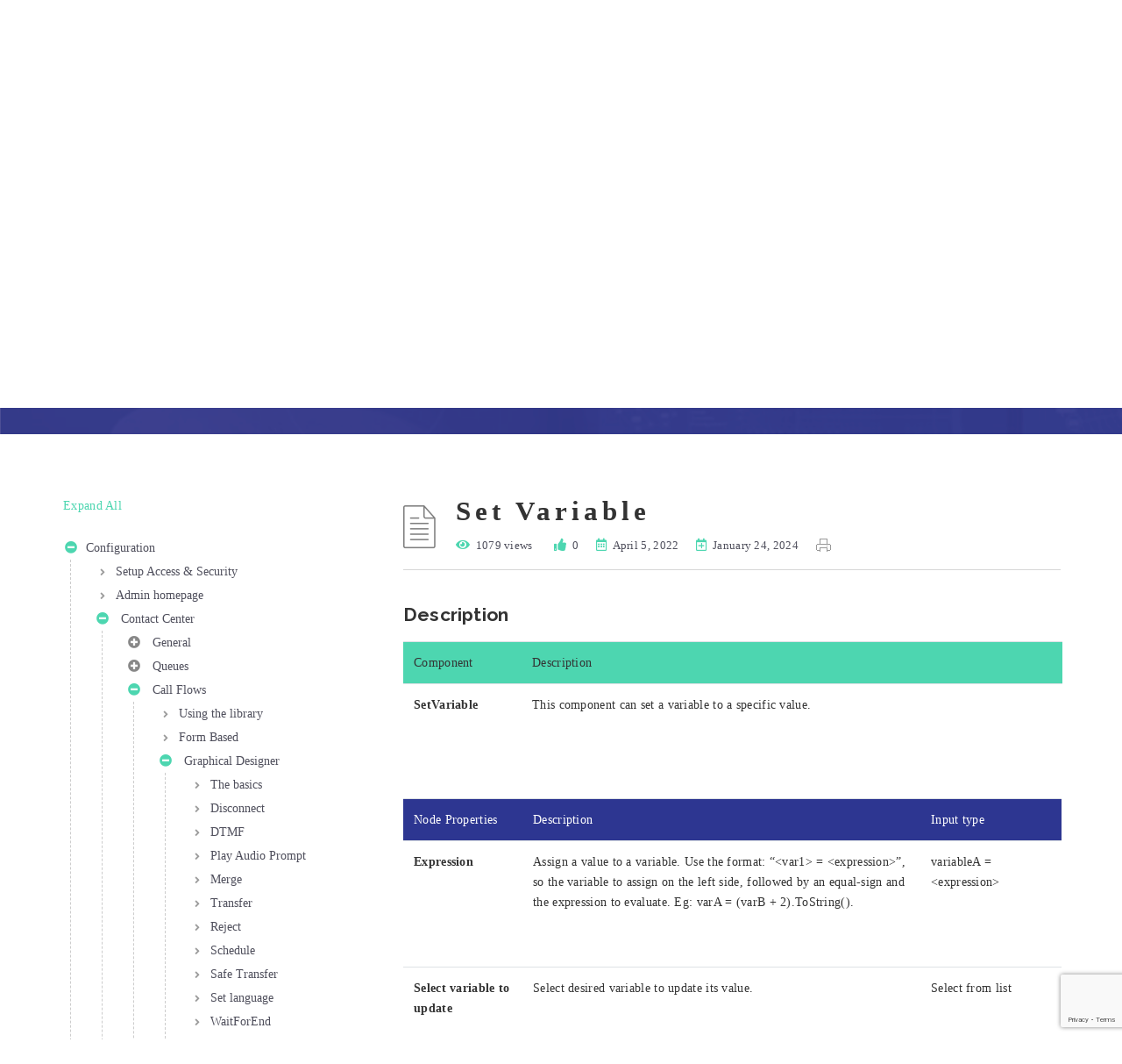

--- FILE ---
content_type: text/html; charset=UTF-8
request_url: https://doc.roger365.io/documentation/configuration/contactcenter/call-flows/callflow-designer/set-variable/
body_size: 17891
content:
<!DOCTYPE html>
<html lang="en-US" class="no-js">
<head>
<meta http-equiv="X-UA-Compatible" content="IE=9" />
<meta charset="UTF-8">
<meta name="viewport" content="width=device-width">
<link rel="profile" href="https://gmpg.org/xfn/11">
<link rel="pingback" href="https://doc.roger365.io/xmlrpc.php">
<meta name='robots' content='index, follow, max-image-preview:large, max-snippet:-1, max-video-preview:-1' />

	<!-- This site is optimized with the Yoast SEO plugin v20.12 - https://yoast.com/wordpress/plugins/seo/ -->
	<title>Set Variable - ROGER365.io</title>
	<link rel="canonical" href="https://doc.roger365.io/documentation/configuration/contactcenter/call-flows/callflow-designer/set-variable/" />
	<meta property="og:locale" content="en_US" />
	<meta property="og:type" content="article" />
	<meta property="og:title" content="Set Variable - ROGER365.io" />
	<meta property="og:description" content="Description Component Description SetVariable This component can set a variable to a specific value. &nbsp; Node Properties Description Input type Expression Assign a value to a variable. Use the format: &#8220;&lt;var1&gt; = &lt;expression&gt;&#8221;, so the variable to assign on the left side, followed by an equal-sign and the expression to evaluate. Eg: varA = (varB [&hellip;]" />
	<meta property="og:url" content="https://doc.roger365.io/documentation/configuration/contactcenter/call-flows/callflow-designer/set-variable/" />
	<meta property="og:site_name" content="ROGER365.io" />
	<meta property="article:modified_time" content="2024-01-24T09:31:00+00:00" />
	<meta name="twitter:card" content="summary_large_image" />
	<meta name="twitter:label1" content="Est. reading time" />
	<meta name="twitter:data1" content="1 minute" />
	<script type="application/ld+json" class="yoast-schema-graph">{"@context":"https://schema.org","@graph":[{"@type":"WebPage","@id":"https://doc.roger365.io/documentation/configuration/contactcenter/call-flows/callflow-designer/set-variable/","url":"https://doc.roger365.io/documentation/configuration/contactcenter/call-flows/callflow-designer/set-variable/","name":"Set Variable - ROGER365.io","isPartOf":{"@id":"https://doc.roger365.io/#website"},"datePublished":"2022-04-05T14:09:21+00:00","dateModified":"2024-01-24T09:31:00+00:00","breadcrumb":{"@id":"https://doc.roger365.io/documentation/configuration/contactcenter/call-flows/callflow-designer/set-variable/#breadcrumb"},"inLanguage":"en-US","potentialAction":[{"@type":"ReadAction","target":["https://doc.roger365.io/documentation/configuration/contactcenter/call-flows/callflow-designer/set-variable/"]}]},{"@type":"BreadcrumbList","@id":"https://doc.roger365.io/documentation/configuration/contactcenter/call-flows/callflow-designer/set-variable/#breadcrumb","itemListElement":[{"@type":"ListItem","position":1,"name":"Home","item":"https://doc.roger365.io/"},{"@type":"ListItem","position":2,"name":"Configuration","item":"https://doc.roger365.io/documentation/configuration/"},{"@type":"ListItem","position":3,"name":"Contact Center","item":"https://doc.roger365.io/documentation/configuration/contactcenter/"},{"@type":"ListItem","position":4,"name":"Call Flows","item":"https://doc.roger365.io/documentation/configuration/contactcenter/call-flows/"},{"@type":"ListItem","position":5,"name":"Graphical Designer","item":"https://doc.roger365.io/documentation/configuration/contactcenter/call-flows/callflow-designer/"},{"@type":"ListItem","position":6,"name":"Set Variable"}]},{"@type":"WebSite","@id":"https://doc.roger365.io/#website","url":"https://doc.roger365.io/","name":"ROGER365.io Documentation","description":"Documentation","potentialAction":[{"@type":"SearchAction","target":{"@type":"EntryPoint","urlTemplate":"https://doc.roger365.io/?s={search_term_string}"},"query-input":"required name=search_term_string"}],"inLanguage":"en-US"}]}</script>
	<!-- / Yoast SEO plugin. -->


<link rel='dns-prefetch' href='//oss.maxcdn.com' />
<link rel='dns-prefetch' href='//fonts.googleapis.com' />
<link rel='preconnect' href='https://fonts.gstatic.com' crossorigin />
<link rel="alternate" type="application/rss+xml" title="ROGER365.io &raquo; Feed" href="https://doc.roger365.io/feed/" />
<link rel="alternate" type="application/rss+xml" title="ROGER365.io &raquo; Comments Feed" href="https://doc.roger365.io/comments/feed/" />
<script type="text/javascript">
/* <![CDATA[ */
window._wpemojiSettings = {"baseUrl":"https:\/\/s.w.org\/images\/core\/emoji\/14.0.0\/72x72\/","ext":".png","svgUrl":"https:\/\/s.w.org\/images\/core\/emoji\/14.0.0\/svg\/","svgExt":".svg","source":{"concatemoji":"https:\/\/doc.roger365.io\/wp-includes\/js\/wp-emoji-release.min.js?ver=6.4.7"}};
/*! This file is auto-generated */
!function(i,n){var o,s,e;function c(e){try{var t={supportTests:e,timestamp:(new Date).valueOf()};sessionStorage.setItem(o,JSON.stringify(t))}catch(e){}}function p(e,t,n){e.clearRect(0,0,e.canvas.width,e.canvas.height),e.fillText(t,0,0);var t=new Uint32Array(e.getImageData(0,0,e.canvas.width,e.canvas.height).data),r=(e.clearRect(0,0,e.canvas.width,e.canvas.height),e.fillText(n,0,0),new Uint32Array(e.getImageData(0,0,e.canvas.width,e.canvas.height).data));return t.every(function(e,t){return e===r[t]})}function u(e,t,n){switch(t){case"flag":return n(e,"\ud83c\udff3\ufe0f\u200d\u26a7\ufe0f","\ud83c\udff3\ufe0f\u200b\u26a7\ufe0f")?!1:!n(e,"\ud83c\uddfa\ud83c\uddf3","\ud83c\uddfa\u200b\ud83c\uddf3")&&!n(e,"\ud83c\udff4\udb40\udc67\udb40\udc62\udb40\udc65\udb40\udc6e\udb40\udc67\udb40\udc7f","\ud83c\udff4\u200b\udb40\udc67\u200b\udb40\udc62\u200b\udb40\udc65\u200b\udb40\udc6e\u200b\udb40\udc67\u200b\udb40\udc7f");case"emoji":return!n(e,"\ud83e\udef1\ud83c\udffb\u200d\ud83e\udef2\ud83c\udfff","\ud83e\udef1\ud83c\udffb\u200b\ud83e\udef2\ud83c\udfff")}return!1}function f(e,t,n){var r="undefined"!=typeof WorkerGlobalScope&&self instanceof WorkerGlobalScope?new OffscreenCanvas(300,150):i.createElement("canvas"),a=r.getContext("2d",{willReadFrequently:!0}),o=(a.textBaseline="top",a.font="600 32px Arial",{});return e.forEach(function(e){o[e]=t(a,e,n)}),o}function t(e){var t=i.createElement("script");t.src=e,t.defer=!0,i.head.appendChild(t)}"undefined"!=typeof Promise&&(o="wpEmojiSettingsSupports",s=["flag","emoji"],n.supports={everything:!0,everythingExceptFlag:!0},e=new Promise(function(e){i.addEventListener("DOMContentLoaded",e,{once:!0})}),new Promise(function(t){var n=function(){try{var e=JSON.parse(sessionStorage.getItem(o));if("object"==typeof e&&"number"==typeof e.timestamp&&(new Date).valueOf()<e.timestamp+604800&&"object"==typeof e.supportTests)return e.supportTests}catch(e){}return null}();if(!n){if("undefined"!=typeof Worker&&"undefined"!=typeof OffscreenCanvas&&"undefined"!=typeof URL&&URL.createObjectURL&&"undefined"!=typeof Blob)try{var e="postMessage("+f.toString()+"("+[JSON.stringify(s),u.toString(),p.toString()].join(",")+"));",r=new Blob([e],{type:"text/javascript"}),a=new Worker(URL.createObjectURL(r),{name:"wpTestEmojiSupports"});return void(a.onmessage=function(e){c(n=e.data),a.terminate(),t(n)})}catch(e){}c(n=f(s,u,p))}t(n)}).then(function(e){for(var t in e)n.supports[t]=e[t],n.supports.everything=n.supports.everything&&n.supports[t],"flag"!==t&&(n.supports.everythingExceptFlag=n.supports.everythingExceptFlag&&n.supports[t]);n.supports.everythingExceptFlag=n.supports.everythingExceptFlag&&!n.supports.flag,n.DOMReady=!1,n.readyCallback=function(){n.DOMReady=!0}}).then(function(){return e}).then(function(){var e;n.supports.everything||(n.readyCallback(),(e=n.source||{}).concatemoji?t(e.concatemoji):e.wpemoji&&e.twemoji&&(t(e.twemoji),t(e.wpemoji)))}))}((window,document),window._wpemojiSettings);
/* ]]> */
</script>
<style id='wp-emoji-styles-inline-css' type='text/css'>

	img.wp-smiley, img.emoji {
		display: inline !important;
		border: none !important;
		box-shadow: none !important;
		height: 1em !important;
		width: 1em !important;
		margin: 0 0.07em !important;
		vertical-align: -0.1em !important;
		background: none !important;
		padding: 0 !important;
	}
</style>
<link rel='stylesheet' id='wp-block-library-css' href='https://doc.roger365.io/wp-includes/css/dist/block-library/style.min.css?ver=6.4.7' type='text/css' media='all' />
<link rel='stylesheet' id='wc-blocks-vendors-style-css' href='https://doc.roger365.io/wp-content/plugins/woocommerce/packages/woocommerce-blocks/build/wc-blocks-vendors-style.css?ver=10.4.6' type='text/css' media='all' />
<link rel='stylesheet' id='wc-blocks-style-css' href='https://doc.roger365.io/wp-content/plugins/woocommerce/packages/woocommerce-blocks/build/wc-blocks-style.css?ver=10.4.6' type='text/css' media='all' />
<style id='classic-theme-styles-inline-css' type='text/css'>
/*! This file is auto-generated */
.wp-block-button__link{color:#fff;background-color:#32373c;border-radius:9999px;box-shadow:none;text-decoration:none;padding:calc(.667em + 2px) calc(1.333em + 2px);font-size:1.125em}.wp-block-file__button{background:#32373c;color:#fff;text-decoration:none}
</style>
<style id='global-styles-inline-css' type='text/css'>
body{--wp--preset--color--black: #000000;--wp--preset--color--cyan-bluish-gray: #abb8c3;--wp--preset--color--white: #ffffff;--wp--preset--color--pale-pink: #f78da7;--wp--preset--color--vivid-red: #cf2e2e;--wp--preset--color--luminous-vivid-orange: #ff6900;--wp--preset--color--luminous-vivid-amber: #fcb900;--wp--preset--color--light-green-cyan: #7bdcb5;--wp--preset--color--vivid-green-cyan: #00d084;--wp--preset--color--pale-cyan-blue: #8ed1fc;--wp--preset--color--vivid-cyan-blue: #0693e3;--wp--preset--color--vivid-purple: #9b51e0;--wp--preset--gradient--vivid-cyan-blue-to-vivid-purple: linear-gradient(135deg,rgba(6,147,227,1) 0%,rgb(155,81,224) 100%);--wp--preset--gradient--light-green-cyan-to-vivid-green-cyan: linear-gradient(135deg,rgb(122,220,180) 0%,rgb(0,208,130) 100%);--wp--preset--gradient--luminous-vivid-amber-to-luminous-vivid-orange: linear-gradient(135deg,rgba(252,185,0,1) 0%,rgba(255,105,0,1) 100%);--wp--preset--gradient--luminous-vivid-orange-to-vivid-red: linear-gradient(135deg,rgba(255,105,0,1) 0%,rgb(207,46,46) 100%);--wp--preset--gradient--very-light-gray-to-cyan-bluish-gray: linear-gradient(135deg,rgb(238,238,238) 0%,rgb(169,184,195) 100%);--wp--preset--gradient--cool-to-warm-spectrum: linear-gradient(135deg,rgb(74,234,220) 0%,rgb(151,120,209) 20%,rgb(207,42,186) 40%,rgb(238,44,130) 60%,rgb(251,105,98) 80%,rgb(254,248,76) 100%);--wp--preset--gradient--blush-light-purple: linear-gradient(135deg,rgb(255,206,236) 0%,rgb(152,150,240) 100%);--wp--preset--gradient--blush-bordeaux: linear-gradient(135deg,rgb(254,205,165) 0%,rgb(254,45,45) 50%,rgb(107,0,62) 100%);--wp--preset--gradient--luminous-dusk: linear-gradient(135deg,rgb(255,203,112) 0%,rgb(199,81,192) 50%,rgb(65,88,208) 100%);--wp--preset--gradient--pale-ocean: linear-gradient(135deg,rgb(255,245,203) 0%,rgb(182,227,212) 50%,rgb(51,167,181) 100%);--wp--preset--gradient--electric-grass: linear-gradient(135deg,rgb(202,248,128) 0%,rgb(113,206,126) 100%);--wp--preset--gradient--midnight: linear-gradient(135deg,rgb(2,3,129) 0%,rgb(40,116,252) 100%);--wp--preset--font-size--small: 13px;--wp--preset--font-size--medium: 20px;--wp--preset--font-size--large: 36px;--wp--preset--font-size--x-large: 42px;--wp--preset--spacing--20: 0.44rem;--wp--preset--spacing--30: 0.67rem;--wp--preset--spacing--40: 1rem;--wp--preset--spacing--50: 1.5rem;--wp--preset--spacing--60: 2.25rem;--wp--preset--spacing--70: 3.38rem;--wp--preset--spacing--80: 5.06rem;--wp--preset--shadow--natural: 6px 6px 9px rgba(0, 0, 0, 0.2);--wp--preset--shadow--deep: 12px 12px 50px rgba(0, 0, 0, 0.4);--wp--preset--shadow--sharp: 6px 6px 0px rgba(0, 0, 0, 0.2);--wp--preset--shadow--outlined: 6px 6px 0px -3px rgba(255, 255, 255, 1), 6px 6px rgba(0, 0, 0, 1);--wp--preset--shadow--crisp: 6px 6px 0px rgba(0, 0, 0, 1);}:where(.is-layout-flex){gap: 0.5em;}:where(.is-layout-grid){gap: 0.5em;}body .is-layout-flow > .alignleft{float: left;margin-inline-start: 0;margin-inline-end: 2em;}body .is-layout-flow > .alignright{float: right;margin-inline-start: 2em;margin-inline-end: 0;}body .is-layout-flow > .aligncenter{margin-left: auto !important;margin-right: auto !important;}body .is-layout-constrained > .alignleft{float: left;margin-inline-start: 0;margin-inline-end: 2em;}body .is-layout-constrained > .alignright{float: right;margin-inline-start: 2em;margin-inline-end: 0;}body .is-layout-constrained > .aligncenter{margin-left: auto !important;margin-right: auto !important;}body .is-layout-constrained > :where(:not(.alignleft):not(.alignright):not(.alignfull)){max-width: var(--wp--style--global--content-size);margin-left: auto !important;margin-right: auto !important;}body .is-layout-constrained > .alignwide{max-width: var(--wp--style--global--wide-size);}body .is-layout-flex{display: flex;}body .is-layout-flex{flex-wrap: wrap;align-items: center;}body .is-layout-flex > *{margin: 0;}body .is-layout-grid{display: grid;}body .is-layout-grid > *{margin: 0;}:where(.wp-block-columns.is-layout-flex){gap: 2em;}:where(.wp-block-columns.is-layout-grid){gap: 2em;}:where(.wp-block-post-template.is-layout-flex){gap: 1.25em;}:where(.wp-block-post-template.is-layout-grid){gap: 1.25em;}.has-black-color{color: var(--wp--preset--color--black) !important;}.has-cyan-bluish-gray-color{color: var(--wp--preset--color--cyan-bluish-gray) !important;}.has-white-color{color: var(--wp--preset--color--white) !important;}.has-pale-pink-color{color: var(--wp--preset--color--pale-pink) !important;}.has-vivid-red-color{color: var(--wp--preset--color--vivid-red) !important;}.has-luminous-vivid-orange-color{color: var(--wp--preset--color--luminous-vivid-orange) !important;}.has-luminous-vivid-amber-color{color: var(--wp--preset--color--luminous-vivid-amber) !important;}.has-light-green-cyan-color{color: var(--wp--preset--color--light-green-cyan) !important;}.has-vivid-green-cyan-color{color: var(--wp--preset--color--vivid-green-cyan) !important;}.has-pale-cyan-blue-color{color: var(--wp--preset--color--pale-cyan-blue) !important;}.has-vivid-cyan-blue-color{color: var(--wp--preset--color--vivid-cyan-blue) !important;}.has-vivid-purple-color{color: var(--wp--preset--color--vivid-purple) !important;}.has-black-background-color{background-color: var(--wp--preset--color--black) !important;}.has-cyan-bluish-gray-background-color{background-color: var(--wp--preset--color--cyan-bluish-gray) !important;}.has-white-background-color{background-color: var(--wp--preset--color--white) !important;}.has-pale-pink-background-color{background-color: var(--wp--preset--color--pale-pink) !important;}.has-vivid-red-background-color{background-color: var(--wp--preset--color--vivid-red) !important;}.has-luminous-vivid-orange-background-color{background-color: var(--wp--preset--color--luminous-vivid-orange) !important;}.has-luminous-vivid-amber-background-color{background-color: var(--wp--preset--color--luminous-vivid-amber) !important;}.has-light-green-cyan-background-color{background-color: var(--wp--preset--color--light-green-cyan) !important;}.has-vivid-green-cyan-background-color{background-color: var(--wp--preset--color--vivid-green-cyan) !important;}.has-pale-cyan-blue-background-color{background-color: var(--wp--preset--color--pale-cyan-blue) !important;}.has-vivid-cyan-blue-background-color{background-color: var(--wp--preset--color--vivid-cyan-blue) !important;}.has-vivid-purple-background-color{background-color: var(--wp--preset--color--vivid-purple) !important;}.has-black-border-color{border-color: var(--wp--preset--color--black) !important;}.has-cyan-bluish-gray-border-color{border-color: var(--wp--preset--color--cyan-bluish-gray) !important;}.has-white-border-color{border-color: var(--wp--preset--color--white) !important;}.has-pale-pink-border-color{border-color: var(--wp--preset--color--pale-pink) !important;}.has-vivid-red-border-color{border-color: var(--wp--preset--color--vivid-red) !important;}.has-luminous-vivid-orange-border-color{border-color: var(--wp--preset--color--luminous-vivid-orange) !important;}.has-luminous-vivid-amber-border-color{border-color: var(--wp--preset--color--luminous-vivid-amber) !important;}.has-light-green-cyan-border-color{border-color: var(--wp--preset--color--light-green-cyan) !important;}.has-vivid-green-cyan-border-color{border-color: var(--wp--preset--color--vivid-green-cyan) !important;}.has-pale-cyan-blue-border-color{border-color: var(--wp--preset--color--pale-cyan-blue) !important;}.has-vivid-cyan-blue-border-color{border-color: var(--wp--preset--color--vivid-cyan-blue) !important;}.has-vivid-purple-border-color{border-color: var(--wp--preset--color--vivid-purple) !important;}.has-vivid-cyan-blue-to-vivid-purple-gradient-background{background: var(--wp--preset--gradient--vivid-cyan-blue-to-vivid-purple) !important;}.has-light-green-cyan-to-vivid-green-cyan-gradient-background{background: var(--wp--preset--gradient--light-green-cyan-to-vivid-green-cyan) !important;}.has-luminous-vivid-amber-to-luminous-vivid-orange-gradient-background{background: var(--wp--preset--gradient--luminous-vivid-amber-to-luminous-vivid-orange) !important;}.has-luminous-vivid-orange-to-vivid-red-gradient-background{background: var(--wp--preset--gradient--luminous-vivid-orange-to-vivid-red) !important;}.has-very-light-gray-to-cyan-bluish-gray-gradient-background{background: var(--wp--preset--gradient--very-light-gray-to-cyan-bluish-gray) !important;}.has-cool-to-warm-spectrum-gradient-background{background: var(--wp--preset--gradient--cool-to-warm-spectrum) !important;}.has-blush-light-purple-gradient-background{background: var(--wp--preset--gradient--blush-light-purple) !important;}.has-blush-bordeaux-gradient-background{background: var(--wp--preset--gradient--blush-bordeaux) !important;}.has-luminous-dusk-gradient-background{background: var(--wp--preset--gradient--luminous-dusk) !important;}.has-pale-ocean-gradient-background{background: var(--wp--preset--gradient--pale-ocean) !important;}.has-electric-grass-gradient-background{background: var(--wp--preset--gradient--electric-grass) !important;}.has-midnight-gradient-background{background: var(--wp--preset--gradient--midnight) !important;}.has-small-font-size{font-size: var(--wp--preset--font-size--small) !important;}.has-medium-font-size{font-size: var(--wp--preset--font-size--medium) !important;}.has-large-font-size{font-size: var(--wp--preset--font-size--large) !important;}.has-x-large-font-size{font-size: var(--wp--preset--font-size--x-large) !important;}
.wp-block-navigation a:where(:not(.wp-element-button)){color: inherit;}
:where(.wp-block-post-template.is-layout-flex){gap: 1.25em;}:where(.wp-block-post-template.is-layout-grid){gap: 1.25em;}
:where(.wp-block-columns.is-layout-flex){gap: 2em;}:where(.wp-block-columns.is-layout-grid){gap: 2em;}
.wp-block-pullquote{font-size: 1.5em;line-height: 1.6;}
</style>
<link rel='stylesheet' id='bbp-default-css' href='https://doc.roger365.io/wp-content/themes/manual/css/bbpress.min.css?ver=2.6.13' type='text/css' media='all' />
<link rel='stylesheet' id='contact-form-7-css' href='https://doc.roger365.io/wp-content/plugins/contact-form-7/includes/css/styles.css?ver=5.8.6' type='text/css' media='all' />
<link rel='stylesheet' id='printomatic-css-css' href='https://doc.roger365.io/wp-content/plugins/print-o-matic/css/style.css?ver=2.0' type='text/css' media='all' />
<link rel='stylesheet' id='woocommerce-layout-css' href='https://doc.roger365.io/wp-content/plugins/woocommerce/assets/css/woocommerce-layout.css?ver=7.9.0' type='text/css' media='all' />
<link rel='stylesheet' id='woocommerce-smallscreen-css' href='https://doc.roger365.io/wp-content/plugins/woocommerce/assets/css/woocommerce-smallscreen.css?ver=7.9.0' type='text/css' media='only screen and (max-width: 768px)' />
<link rel='stylesheet' id='woocommerce-general-css' href='https://doc.roger365.io/wp-content/plugins/woocommerce/assets/css/woocommerce.css?ver=7.9.0' type='text/css' media='all' />
<style id='woocommerce-inline-inline-css' type='text/css'>
.woocommerce form .form-row .required { visibility: visible; }
</style>
<link rel='stylesheet' id='fontawesome-css' href='https://doc.roger365.io/wp-content/themes/manual/css/font-awesome/css/all.css?ver=3.3.1' type='text/css' media='all' />
<link rel='stylesheet' id='et-line-font-css' href='https://doc.roger365.io/wp-content/themes/manual/css/et-line-font/style.css?ver=3.3.1' type='text/css' media='all' />
<link rel='stylesheet' id='elegent-font-css' href='https://doc.roger365.io/wp-content/themes/manual/css/elegent-font/style.css?ver=3.3.1' type='text/css' media='all' />
<link rel='stylesheet' id='manual-style-css' href='https://doc.roger365.io/wp-content/themes/manual/style.css?ver=6.4.7' type='text/css' media='all' />
<link rel='stylesheet' id='manual-fonts-css' href='//fonts.googleapis.com/css?family=Verdana,+Geneva,+sans-serif:100,200,300,400,500,600,700,800,900%7CRaleway:100,200,300,400,500,600,700,800,900&#038;subset=latin' type='text/css' media='all' />
<link rel='stylesheet' id='manual-bootstrap-css' href='https://doc.roger365.io/wp-content/themes/manual/css/lib/bootstrap.min.css?ver=3.3.1' type='text/css' media='all' />
<link rel='stylesheet' id='manual-css-owl-css' href='https://doc.roger365.io/wp-content/themes/manual/js/owl/owl.carousel.css?ver=6.4.7' type='text/css' media='all' />
<link rel='stylesheet' id='manual-css-owl-theme-css' href='https://doc.roger365.io/wp-content/themes/manual/js/owl/owl.theme.css?ver=6.4.7' type='text/css' media='all' />
<link rel='stylesheet' id='manual-effect-css' href='https://doc.roger365.io/wp-content/themes/manual/css/hover.css?ver=6.4.7' type='text/css' media='all' />
<link rel='stylesheet' id='woocommerce-css' href='https://doc.roger365.io/wp-content/themes/manual/css/woocommerce.min.css?ver=6.4.7' type='text/css' media='all' />
<link rel='stylesheet' id='bsf-Defaults-css' href='https://doc.roger365.io/wp-content/uploads/smile_fonts/Defaults/Defaults.css?ver=3.19.4' type='text/css' media='all' />
<link rel="preload" as="style" href="https://fonts.googleapis.com/css?family=Raleway:100,200,300,400,500,600,700,800,900,100italic,200italic,300italic,400italic,500italic,600italic,700italic,800italic,900italic&#038;display=swap&#038;ver=1642584476" /><link rel="stylesheet" href="https://fonts.googleapis.com/css?family=Raleway:100,200,300,400,500,600,700,800,900,100italic,200italic,300italic,400italic,500italic,600italic,700italic,800italic,900italic&#038;display=swap&#038;ver=1642584476" media="print" onload="this.media='all'"><noscript><link rel="stylesheet" href="https://fonts.googleapis.com/css?family=Raleway:100,200,300,400,500,600,700,800,900,100italic,200italic,300italic,400italic,500italic,600italic,700italic,800italic,900italic&#038;display=swap&#038;ver=1642584476" /></noscript><script type="text/javascript" src="https://doc.roger365.io/wp-includes/js/jquery/jquery.min.js?ver=3.7.1" id="jquery-core-js"></script>
<script type="text/javascript" src="https://doc.roger365.io/wp-includes/js/jquery/jquery-migrate.min.js?ver=3.4.1" id="jquery-migrate-js"></script>
<script type="text/javascript" src="https://doc.roger365.io/wp-content/plugins/woocommerce/assets/js/jquery-blockui/jquery.blockUI.min.js?ver=2.7.0-wc.7.9.0" id="jquery-blockui-js"></script>
<script type="text/javascript" id="wc-add-to-cart-js-extra">
/* <![CDATA[ */
var wc_add_to_cart_params = {"ajax_url":"\/wp-admin\/admin-ajax.php","wc_ajax_url":"\/?wc-ajax=%%endpoint%%","i18n_view_cart":"View cart","cart_url":"https:\/\/doc.roger365.io","is_cart":"","cart_redirect_after_add":"no"};
/* ]]> */
</script>
<script type="text/javascript" src="https://doc.roger365.io/wp-content/plugins/woocommerce/assets/js/frontend/add-to-cart.min.js?ver=7.9.0" id="wc-add-to-cart-js"></script>
<script type="text/javascript" src="https://doc.roger365.io/wp-content/plugins/js_composer/assets/js/vendors/woocommerce-add-to-cart.js?ver=6.1" id="vc_woocommerce-add-to-cart-js-js"></script>
<!--[if lt IE 9]>
<script type="text/javascript" src="https://oss.maxcdn.com/html5shiv/3.7.3/html5shiv.min.js?ver=3.7.3" id="html5shiv-js"></script>
<![endif]-->
<!--[if lt IE 9]>
<script type="text/javascript" src="https://oss.maxcdn.com/respond/1.4.2/respond.min.js?ver=1.4.2" id="respond-js"></script>
<![endif]-->
<script type="text/javascript" src="https://doc.roger365.io/wp-content/themes/manual//js/handler/functions.js?ver=1" id="manual-ajax-call-linkurl-js"></script>
<script type="text/javascript" src="https://doc.roger365.io/wp-content/themes/manual//js/handler/jquery.history.js?ver=1" id="manual-history-js"></script>
<link rel="https://api.w.org/" href="https://doc.roger365.io/wp-json/" /><link rel="EditURI" type="application/rsd+xml" title="RSD" href="https://doc.roger365.io/xmlrpc.php?rsd" />
<meta name="generator" content="WordPress 6.4.7" />
<meta name="generator" content="WooCommerce 7.9.0" />
<link rel='shortlink' href='https://doc.roger365.io/?p=4141' />
<link rel="alternate" type="application/json+oembed" href="https://doc.roger365.io/wp-json/oembed/1.0/embed?url=https%3A%2F%2Fdoc.roger365.io%2Fdocumentation%2Fconfiguration%2Fcontactcenter%2Fcall-flows%2Fcallflow-designer%2Fset-variable%2F" />
<link rel="alternate" type="text/xml+oembed" href="https://doc.roger365.io/wp-json/oembed/1.0/embed?url=https%3A%2F%2Fdoc.roger365.io%2Fdocumentation%2Fconfiguration%2Fcontactcenter%2Fcall-flows%2Fcallflow-designer%2Fset-variable%2F&#038;format=xml" />
<meta name="generator" content="Redux 4.5.7" />
		<!-- GA Google Analytics @ https://m0n.co/ga -->
		<script>
			(function(i,s,o,g,r,a,m){i['GoogleAnalyticsObject']=r;i[r]=i[r]||function(){
			(i[r].q=i[r].q||[]).push(arguments)},i[r].l=1*new Date();a=s.createElement(o),
			m=s.getElementsByTagName(o)[0];a.async=1;a.src=g;m.parentNode.insertBefore(a,m)
			})(window,document,'script','https://www.google-analytics.com/analytics.js','ga');
			ga('create', 'UA-168542286-1', 'auto');
			ga('send', 'pageview');
		</script>

	 			<!-- Google Tag Manager -->
		<script>(function(w,d,s,l,i){w[l]=w[l]||[];w[l].push({'gtm.start':
		new Date().getTime(),event:'gtm.js'});var f=d.getElementsByTagName(s)[0],
		j=d.createElement(s),dl=l!='dataLayer'?'&l='+l:'';j.async=true;j.src=
		'https://www.googletagmanager.com/gtm.js?id='+i+dl;f.parentNode.insertBefore(j,f);
		})(window,document,'script','dataLayer','GTM-K5KVQGTG');</script>
		<!-- End Google Tag Manager -->
 		<style type="text/css">.footer-go-uplink { color:rgba(62,81,228,1); font-size:24px!important; }
.navbar { position: absolute; width: 100%; background: transparent!important; } .jumbotron_new.jumbotron-inner-fix{position: inherit;} .jumbotron_new .inner-margin-top { padding-top: 92px; }.navbar { min-height:92px; }.navbar-inverse .navbar-nav>li>a { line-height: 92px!important; } .navbar .nav-fix, .hamburger-menu { height:92px!important; } .navbar-brand { height: auto; } .hamburger-menu span { margin-top: 26px; } nav.navbar.after-scroll-wrap { min-height: auto; }nav.navbar.after-scroll-wrap .hamburger-menu { height: 60px!important; }.navbar-inverse .navbar-nav>li>a { font-family:Raleway!important; text-transform: uppercase; font-weight: 600; font-size: 13px; letter-spacing: 0.9px; color:#181818!important;} .navbar-inverse .navbar-nav>li>a:hover { color:#5e5e5e!important; }#navbar ul li > ul, #navbar ul li > ul li > ul { background-color:#262626; border-color:#262626; box-shadow: 0 5px 11px 0 rgba(0,0,0,.27); padding: 10px 0px;} #navbar ul li > ul li a { font-family:Raleway!important; font-weight:600; font-size:11px; color:#9d9d9d!important; letter-spacing: 0.9px; text-transform:uppercase;line-height:16px;} #navbar ul li > ul li a:hover { color:#FFFFFF!important; } @media (max-width: 991px) { .mobile-menu-holder li a {  font-family:Raleway!important; } }  @media (max-width: 991px){ .mobile-menu-holder{ background:#F9F9F9; } .mobile-menu-holder li a { font-size:12px; font-weight:700!important; letter-spacing:0.9px; text-transform:uppercase; color:#5B5B5B!important } .mobile-menu-holder li a:hover { color: #47c494!important; background:none; }  .mobile-menu-holder li > ul li a { font-size:11px; font-weight:600!important; letter-spacing:0.9px; text-transform:uppercase; line-height:28px; color: #656464!important; } .mobile-menu-holder li > ul li a:hover{ color: #47c494!important; } .mobile_menu_arrow { color:#5B5B5B!important; } .mobile_menu_arrow:hover { color:#47c494!important; } .mobile-menu-holder ul > li { border-bottom: 1px solid rgba(241,241,241,0.9)!important; } } @media (max-width: 991px) and (min-width: 768px){ .navbar-inverse .navbar-toggle { top:18px; } } @media (max-width: 767px){ .navbar-inverse .navbar-toggle { border:none!important; top:18px; } } .theme-social-icons li a{ color:#181818!important; } .theme-social-icons li a:hover { color:#5e5e5e!important; } .hamburger-menu span { background:#181818; }@media (max-width: 991px){ .mobile-menu-holder i.menu_arrow_first_level.fa.fa-caret-down { float: right;  padding: 5px; } .mobile-menu-holder ul > li { border-bottom: 1px solid rgba(241, 241, 241, 0.92); } .mobile-menu-holder li > ul li a i { display: block; float: right; margin-top: 6px; } .mobile-menu-holder ul.sub-menu li:last-child, .mobile-menu-holder ul > li:last-child{ border-bottom:none; } }img.inner-page-white-logo { display: none; } img.home-logo-show { display: block; }nav.navbar.after-scroll-wrap img.inner-page-white-logo{ display: none; } nav.navbar.after-scroll-wrap img.home-logo-show { display: block; }.navbar {  z-index: 99; border: none;border-bottom:none;}.noise-break { background: #F7F7F7 url(https://doc.roger365.io/wp-content/themes/manual/img/noise.jpg) repeat; }.page_opacity.header_custom_height_new{ padding: 120px 0px 120px 0px!important; } .header_control_text_align { text-align:center; } h1.custom_h1_head { color: #4d515c!important; font-size: 36px!important; font-weight: 400!important; text-transform:capitalize!important;  letter-spacing: 0px!important; overflow-wrap: break-word; }p.inner-header-color { color:#666970; font-size: 18px!important; letter-spacing: 0px!important; font-weight:400!important; text-transform:none;  }#breadcrumbs {color:#919191; text-transform:capitalize; letter-spacing: 0px; font-size: 14px; font-weight: 400;  padding-top: 0px;} #breadcrumbs span{ color:#919191; } #breadcrumbs a{ color:#919191; } #breadcrumbs a:hover{ color:#636363!important; } .trending-search span.popular-keyword-title { color:#444444; } .trending-search a { color:#666666!important; }@media (min-width:768px) and (max-width:991px) { .navbar { position:relative!important; background:#FFFFFF!important; } .jumbotron_new.jumbotron-inner-fix .inner-margin-top{ padding-top: 0px!important; } .navbar-inverse .navbar-nav > li > a { color: #181818!important; } .padding-jumbotron{  padding:0px 0px 0px; } body.home .navbar-inverse .navbar-nav>li>a { color: #000000!important; } body.home .navbar-inverse .navbar-nav > li > a:hover{ color: #7C7C7C!important; } img.inner-page-white-logo { display: none; } img.home-logo-show { display: block; } ul.nav.navbar-nav.hidemenu { display: block; }} 
@media (max-width:767px) { .navbar { position:relative!important; background:#FFFFFF!important; } .padding-jumbotron{ padding:0px 10px;  } .navbar-inverse .navbar-nav > li > a { color: #181818!important; padding-top: 10px!important; } .jumbotron_new.jumbotron-inner-fix .inner-margin-top { padding-top: 0px!important;  } .navbar-inverse .navbar-nav > li > a { border-top: none!important; } body.home .navbar-inverse .navbar-nav>li>a { color: #000000!important; } body.home .navbar-inverse .navbar-nav > li > a:hover{ color: #7C7C7C!important; } img.inner-page-white-logo { display: none; } img.home-logo-show { display: block; } }.custom-nav-logo {    } @media (max-width: 767px) { .custom-nav-logo {     }  } nav.navbar.after-scroll-wrap .custom-nav-logo {   } nav.navbar.after-scroll-wrap .hamburger-menu span { margin-top: 26px; }body { color: #333333; font-family:Verdana, Geneva, sans-serif!important;font-size: 14px;line-height: 1.7;letter-spacing: 0.3px; font-weight: 400 }h1 {  font-family: Raleway; font-weight:800; font-size:36px; line-height: 40px; text-transform:none; letter-spacing: 0.2px; color: #333333; }h2 {  font-family: Raleway; font-weight:800; font-size:31px; line-height: 35px; text-transform:none; letter-spacing: 0.2px; color: #333333; }h3 {  font-family: Raleway; font-weight:700; font-size:26px; line-height: 34px; text-transform:none; letter-spacing: 0.2px; color: #333333; }h4 {  font-family: Raleway; font-weight:700; font-size:21px; line-height: 24px; text-transform:none; letter-spacing: 0.2px; color: #333333; }h5 {  font-family: Raleway; font-weight:700; font-size:16px; line-height: 20px; text-transform:none; letter-spacing: 0.5px; color: #333333; }h6 {  font-family: Raleway; font-weight:700; font-size:14px; line-height: 20px; text-transform:none; letter-spacing: 0.2px; color: #333333; } body.boxed_layout .theme_box_wrapper { max-width: 1230px; margin: 25px auto 0; } @media (min-width: 1200px) { .container { width: 1170px; } }.browse-help-desk .browse-help-desk-div .i-fa:hover, ul.news-list li.cat-lists:hover:before, .body-content li.cat.inner:hover:before, .kb-box-single:hover:before, #list-manual li a.has-child.dataicon:before, #list-manual li a.has-inner-child.dataicon:before, .manual_related_articles h5:before, .manual_attached_section h5:before, .tagcloud.singlepgtag span i, form.searchform i.livesearch, span.required, .woocommerce .star-rating, .woocommerce-page .star-rating, .kb_tree_viewmenu ul li.root_cat a.kb-tree-recdisplay:before, .kb_tree_viewmenu ul li.root_cat_child a.kb-tree-recdisplay:before, #bbpress-forums .bbp-forum-title-container a:before, .body-content .collapsible-panels h4:before, .body-content .collapsible-panels h5:before, .portfolio-next-prv-bar .hvr-icon-back, .portfolio-next-prv-bar .hvr-icon-forward, .body-content .blog:before, #bbpress-forums .bbp-forum-title-container a:after, ul li.kb_tree_title a:hover:before, #list-manual li a.has-inner-child.dataicon i:before, #list-manual li a.has-child.dataicon i:before, #list-manual li a.doc-active.has-child i:before, #list-manual li a.doc-active.has-inner-child i:before, span.inlinedoc-postlink.inner:hover {color:#4DD6B0; } .social-share-box:hover { background:#4DD6B0; border: 1px solid #4DD6B0; } .manual_login_page { border-top: 4px solid #4DD6B0; } .pagination .page-numbers.current, .pagination .page-numbers:hover, .pagination a.page-numbers:hover, .pagination .next.page-numbers:hover, .pagination .prev.page-numbers:hover { background-color: #4DD6B0; border-color: #4DD6B0; } .pagination .page-numbers.current, .pagination .page-numbers:hover, .pagination a.page-numbers:hover, .pagination .next.page-numbers:hover, .pagination .prev.page-numbers:hover{ color: #ffffff; } blockquote { border-left: 5px solid #4DD6B0; } form.bbp-login-form, .bbp-logged-in { border-top: 4px solid #4DD6B0; } .woocommerce .quantity .minus:hover, .woocommerce #content .quantity .minus:hover, .woocommerce-page .quantity .minus:hover, .woocommerce-page #content .quantity .minus:hover, .woocommerce .quantity .plus:hover, .woocommerce #content .quantity .plus:hover, .woocommerce-page .quantity .plus:hover, .woocommerce-page #content .quantity .plus:hover { background-color:#4DD6B0; } .woocommerce div.product .woocommerce-tabs ul.tabs li.active { border-top: 4px solid #4DD6B0; } .woocommerce p.stars a, .woocommerce p.stars a:hover { color:#4DD6B0!important;  } .sidebar-widget.widget_product_categories ul li.current-cat>a { border-left-color: #4DD6B0; }.woocommerce .widget_price_filter .ui-slider-horizontal .ui-slider-range, .woocommerce-page .widget_price_filter .ui-slider-horizontal .ui-slider-range, .woocommerce .widget_price_filter .ui-slider .ui-slider-handle, .woocommerce-page .widget_price_filter .ui-slider .ui-slider-handle { background-color: #4DD6B0; } .pagination>li>a:focus, .pagination>li>a:hover, .pagination>li>span:focus, .pagination>li>span:hover { background-color: #4DD6B0; border-color:#4DD6B0; color:#ffffff; } #bbpress-forums .bbp-forums .status-category .bbp-forum-header, #bbpress-forums .bbp-forums > .bbp-forum-header { border-top: 1px solid #4DD6B0; } .sidebar-widget.widget_product_categories ul li a:hover { border-left: 5px solid #4DD6B0; } a.post-page-numbers.current { color:#4DD6B0; background:#ffffff; border: 1px solid #4DD6B0; } .inlinedocs-sidebar ul.nav li ul { border-left: 1px dashed #4DD6B0; }a, a:visited, a:focus, .body-content .knowledgebase-cat-body h4 a, .body-content .knowledgebase-body h5:before, .body-content .knowledgebase-body h5 a, .body-content .knowledgebase-body h6 a, .body-content .knowledgebase-body h4 a, .body-content .knowledgebase-body h3 a, #bbpress-forums .bbp-reply-author .bbp-author-name, #bbpress-forums .bbp-topic-freshness > a, #bbpress-forums li.bbp-body ul.topic li.bbp-topic-title a, #bbpress-forums .last-posted-topic-title a, #bbpress-forums .bbp-forum-link, #bbpress-forums .bbp-forum-header .bbp-forum-title, .body-content .blog .caption h2 a, a.href, .body-content .collapsible-panels p.post-edit-link a, .tagcloud.singlepg a, h4.title-faq-cat a, .portfolio-next-prv-bar .portfolio-prev a, .portfolio-next-prv-bar .portfolio-next a, .search h4 a, .portfolio-filter ul li span, ul.news-list.doc-landing li a, .kb-box-single a, .portfolio-desc a, .woocommerce ul.products li.product a, .kb_tree_viewmenu ul li a, #bbpress-forums .bbp-admin-links a, .woocommerce div.product div.product_meta>span span, .woocommerce div.product div.product_meta>span a, td.product-name a, .body-content .blog-author h5.author-title a, .entry-content .inlinedocs-sidebar a { color:#4f4f5c; }  
		a:hover, .body-content .knowledgebase-cat-body h4 a:hover, .body-content .knowledgebase-body h6:hover:before, .body-content .knowledgebase-body h5:hover:before, .body-content .knowledgebase-body h4:hover:before, .body-content .knowledgebase-body h3:hover:before, .body-content .knowledgebase-body h6 a:hover, .body-content .knowledgebase-body h5 a:hover, .body-content .knowledgebase-body h4 a:hover, .body-content .knowledgebase-body h3 a:hover, #bbpress-forums .bbp-reply-author .bbp-author-name:hover, #bbpress-forums .bbp-topic-freshness > a:hover, #bbpress-forums li.bbp-body ul.topic li.bbp-topic-title a:hover, #bbpress-forums .last-posted-topic-title a:hover, #bbpress-forums .bbp-forum-link:hover, #bbpress-forums .bbp-forum-header .bbp-forum-title:hover, .body-content .blog .caption h2 a:hover, .body-content .blog .caption span:hover, .body-content .blog .caption p a:hover, .sidebar-nav ul li a:hover, .tagcloud a:hover , a.href:hover, .body-content .collapsible-panels p.post-edit-link a:hover, .tagcloud.singlepg a:hover, .body-content li.cat a:hover, h4.title-faq-cat a:hover, .portfolio-next-prv-bar .portfolio-prev a:hover, .portfolio-next-prv-bar .portfolio-next a:hover, .search h4 a:hover, .portfolio-filter ul li span:hover, ul.news-list.doc-landing li a:hover, .news-list li:hover:before, .body-content li.cat.inner:hover:before, .kb-box-single:hover:before, .kb_article_type li.articles:hover:before, .kb-box-single a:hover, .portfolio-desc a:hover, .woocommerce ul.products li.product a:hover, .kb_tree_viewmenu h6 a:hover, .kb_tree_viewmenu h6 a:hover:before, .kb_tree_viewmenu h5 a:hover, .kb_tree_viewmenu h5 a:hover:before,  .kb_tree_viewmenu ul li a:hover, #bbpress-forums li.bbp-body ul.topic li.bbp-topic-title:hover:before, #bbpress-forums .bbp-admin-links a:hover, .widget_display_topics li:hover:before, .woocommerce div.product div.product_meta>span span:hover, .woocommerce div.product div.product_meta>span a:hover, #breadcrumbs a:hover, .body-content li.cat.inner a:hover:before, .vc_kb_article_type li.articles a:hover:before, .footer-go-uplink:hover, a.post-edit-link:hover, .body-content .collapsible-panels h4:hover:before, .body-content .collapsible-panels h5:hover:before, td.product-name a:hover, ul.vc_kbcat_widget li:hover:before, .sidebar-widget .display-faq-section li.cat-item a:hover:before, .body-content .display-faq-section ul li.cat-item.current-cat a:before { color:#4dd6b0; } .trending-search a:hover, li.current-singlepg-active a, li.current-singlepg-active a:before, .kb_article_type li.articles a:hover:before, .sidebar-widget .display-faq-section li.cat-item:hover:before, ul.manual-searchresults li.live_search_attachment_icon a:hover:before, ul.manual-searchresults li.live_search_portfolio_icon a:hover:before, ul.manual-searchresults li.live_search_forum_icon a:hover:before, .body-content .blog-author h5.author-title a:hover, span.edit-link a.vc_inline-link:hover, .body-content .search:hover:before, ul.manual-searchresults li.live_search_doc_icon a:hover:before, ul.manual-searchresults li.live_search_kb_icon a:hover:before, ul.manual-searchresults li.live_search_faq_icon a:hover:before { color:#4dd6b0!important; }.entry-content a, .manual_attached_section a{ color:#1e73be; }.entry-content a:hover, .manual_attached_section a:hover{ color:#4dd6b0; }.custom-link, .more-link, .load_more a, a.custom-link-blog, a.custom-link i {color:#4dd6b0!important;}.custom-link:hover, .more-link:hover, .load_more a:hover, a.custom-link-blog:hover { color:#4f4f5c!important; }.button-custom, p.home-message-darkblue-bar, p.portfolio-des-n-link, .portfolio-section .portfolio-button-top, .body-content .wpcf7 input[type="submit"], .container .blog-btn, .sidebar-widget.widget_search input[type="submit"], .navbar-inverse .navbar-toggle, .custom_login_form input[type="submit"], .custom-botton, button#bbp_user_edit_submit, button#bbp_topic_submit, button#bbp_reply_submit, button#bbp_merge_topic_submit, .bbp_widget_login button#user-submit, input[type=submit], .vc_btn3.vc_btn3-color-juicy-pink, .vc_btn3.vc_btn3-color-juicy-pink.vc_btn3-style-flat, #bbpress-forums .bbp-topic-controls #favorite-toggle, #bbpress-forums .bbp-topic-controls #subscription-toggle, .bbp-logged-in a.button, .woocommerce a.button, form.woocommerce-product-search button, .woocommerce button.button.alt, .woocommerce #respond input#submit, .woocommerce button.button, .woocommerce input.button, .wp-block-button__link {background-color:#4dd6b0!important; color:#ffffff!important; -webkit-transition: background-color 2s ease-out; -moz-transition: background-color 2s ease-out; -o-transition: background-color 2s ease-out; transition: background-color 2s ease-out; }
		.navbar-inverse .navbar-toggle, .container .blog-btn,input[type=submit] { border-color:#4dd6b0!important;}
		.button-custom:hover, p.home-message-darkblue-bar:hover, .body-content .wpcf7 input[type="submit"]:hover, .container .blog-btn:hover, .sidebar-widget.widget_search input[type="submit"]:hover, .navbar-inverse .navbar-toggle:hover, .custom_login_form input[type="submit"]:hover, .custom-botton:hover, button#bbp_user_edit_submit:hover, button#bbp_topic_submit:hover, button#bbp_reply_submit:hover, button#bbp_merge_topic_submit:hover, .bbp_widget_login button#user-submit:hover, input[type=submit]:hover, .vc_btn3.vc_btn3-color-juicy-pink.vc_btn3-style-flat:focus, .vc_btn3.vc_btn3-color-juicy-pink.vc_btn3-style-flat:hover, .vc_btn3.vc_btn3-color-juicy-pink:focus, .vc_btn3.vc_btn3-color-juicy-pink:hover, #bbpress-forums .bbp-topic-controls #favorite-toggle:hover, #bbpress-forums .bbp-topic-controls #subscription-toggle:hover, .bbp-logged-in a.button:hover, .woocommerce a.button:hover, form.woocommerce-product-search button:hover, .woocommerce button.button.alt:hover, .woocommerce #respond input#submit:hover, .woocommerce button.button:hover, .woocommerce input.button:hover, .wp-block-button__link:hover, p.portfolio-des-n-link:hover{  background-color:#4f4f5c!important; } .navbar-inverse .navbar-toggle:hover { border-color:#4f4f5c!important;  }.body-content .blog .caption p a i, .body-content .blog .caption p i, .page-title-header p, p.entry-meta i { color:#4dd6b0; } .page-title-header span, p.entry-meta span {  color:#4f4f5c;  }#bbpress-forums .bbp-forum-header { background:rgba(239,239,239,0.9); padding: 8px 13px!important; } #bbpress-forums .bbp-forum-header .bbp-forum-title { font-size:13px;   } #bbpress-forums .bbp-forums .status-category .bbp-forum-header, #bbpress-forums .bbp-forums > .bbp-forum-header { border-top-width: 1px;  } #bbpress-forums .bbp-forum-description { font-size: 13px!important; } #bbpress-forums .bbp-user-section li.bbp-header, #bbpress-forums .bbp-topics li.bbp-header {  border-bottom-width: 1px; }.form-group.menu-bar-form .form-control, .form-group.menu-bar-form .button-custom.custom-simple-search { background: rgba(255,255,255,0.9)!important; } .form-group.menu-bar-form .form-control::-webkit-input-placeholder { color: #888888; } .form-group.menu-bar-form .form-control:-ms-input-placeholder { color: #888888; } .form-group.menu-bar-form .form-control::placeholder { color: #888888; }body.home nav.navbar.after-scroll-wrap { background:rgba(254,254,254,0.9)!important; } .navbar-inverse.after-scroll-wrap .navbar-nav>li>a { color:#181818!important; } .navbar-inverse.after-scroll-wrap .navbar-nav>li>a:hover {  color:#47c494!important; } .form-control.header-search{ border-radius:4px; font-size: 17px; font-weight:500; border-color:rgba(233,233,233,0.9)!important; } form.searchform i.livesearch, .form-group.menu-bar-form .button-custom.custom-simple-search { color: #47c494!important; } .theme-top-header-searchbox .form-group .search-button-custom{ font-size: 17px; font-weight:500; }.form-control.header-search.search_loading { background: #fff url("https://doc.roger365.io/wp-content/themes/manual/img/loader.svg") no-repeat right 255px center!important; } @media (max-width:767px) { .form-control.header-search.search_loading { background: #fff url("https://doc.roger365.io/wp-content/themes/manual/img/loader.svg") no-repeat right 115px center!important; } } @media (min-width:767px) {  .form-control.header-search.search_loading { background: #fff url("https://doc.roger365.io/wp-content/themes/manual/img/loader.svg") no-repeat right 255px center!important; }  }.jumbotron_new .form-control.header-search::-webkit-input-placeholder { color:#888888; } .jumbotron_new .form-control.header-search:-ms-input-placeholder { color:#888888; } .jumbotron_new .form-control.header-search::placeholder { color:#888888; }.footer-bg { background: #101010; } .footer-widget h6, .footer-widget h5, .footer-widget h4 { color: #DDDDDD!important; } .footer-widget .textwidget, .footer-widget .textwidget p { color: #919191!important; } .footer-widget a {
color: #919191!important; } .footer-widget a:hover { color:#BEBCBC!important; } span.post-date { color: #919191; }.footer_social_copyright, .footer-bg.footer-type-one{ background-color: #080808; } .footer-btm-box p, .footer-bg.footer-type-one .copyright, .footer-tertiary p { color: #828282; } .footer-link-box a,.footer-btm-box a, .footer-bg.footer-type-one .footer-btm-box-one a{ color: #9E9D9D!important;  } .footer-link-box a:hover, .footer-btm-box a:hover, .footer-bg.footer-type-one .footer-btm-box-one a:hover { color: #C4C4C4!important; } .footer-btm-box .social-footer-icon, .footer-bg.footer-type-one .social-footer-icon { color: #7E7E7E; } .footer-btm-box .social-footer-icon:hover, .footer-bg.footer-type-one .social-footer-icon:hover { color:#FFFFFF; }select.search-expand-types{ margin-right:0px; }.kb_tree_viewmenu h5 a, .kb_tree_viewmenu h6 a { color: inherit; }.header_control_text_align { text-align:center; }h1.custom_h1_head { }@media (min-width:768px) and (max-width:991px) { .page_opacity.header_custom_height_new { padding: 100px 0px 100px 0px!important; } } @media (max-width:767px) {  .page_opacity.header_custom_height_new { padding: 100px 0px 100px 0px!important; } h1.custom_h1_head { font-size:30px!important; line-height:35px!important; } }.bbp-topic-controls{ display:none; }</style><link href="https://doc.roger365.io/wp-content/uploads/2020/06/Logo-Roger365-met-bedrijfsnaam.png" rel="shortcut icon">	<noscript><style>.woocommerce-product-gallery{ opacity: 1 !important; }</style></noscript>
	<meta name="generator" content="Powered by WPBakery Page Builder - drag and drop page builder for WordPress."/>
<noscript><style> .wpb_animate_when_almost_visible { opacity: 1; }</style></noscript>    <style>

        *{
            font-family: Verdana;
        }
        .navbar{
            background-color: #FFF !important;
        }
        .navbar-brand{
            padding: 0px;
        }
        .custom-nav-logo{
            height: 85px !important;
        }
        .navbar-inverse .navbar-nav>li>a, .theme-social-icons li a{
            color:#2D3691 !important;
            font-size: 20px;
            font-weight: bold;

        }
        h1,h2,h3{
            font-family: Verdana !important;
            font-weight: 900 !important;
letter-spacing:5px !important;
        }
        .footer-bg{
            background: #2D3691;
        }
        .footer_social_copyright, .footer-bg.footer-type-one{
            background: #2D3691;
        }
        .noise-break{
            background-image: url('/wp-content/uploads/2020/06/Screenshot-2020-06-05-at-10.18.21.png');
        }
        #breadcrumbs, #breadcrumbs *{
            color:#FFF !important;
        }
        .inner-header.custom_h1_head{
            color:#FFF !important;
letter-spacing:8px !important;
            font-weight: 900 !important;
text-transform:uppercase !important;
        }
        .custom-nav-logo{
            margin-top: -11px;
        }

        h1.inner-header{
            text-transform: none !important;
        }

        .navbar-brand:after{
            content: '« Go to www.ROGER365.io';
            font-size: 14px;
            color:#2D3691;
            margin-top: 20px;
            font-style: italic;
            font-weight: bold;

            position: absolute;
        }
    </style>
</head>

<body class="manual_documentation-template-default single single-manual_documentation postid-4141 theme-manual woocommerce-no-js  wpb-js-composer js-comp-ver-6.1 vc_responsive">
<!-- NAVIGATION -->
<nav class="navbar navbar-inverse"> <div class="container nav-fix"><div class="navbar-header"><i class="fa fa-bars navbar-toggle" ></i><a class="navbar-brand" href="https://roger365.io"><img src="https://doc.roger365.io/wp-content/uploads/2020/06/Logo-Roger365-met-bedrijfsnaam.png" class="pull-left custom-nav-logo home-logo-show"><img src="https://doc.roger365.io/wp-content/uploads/2020/06/Logo-Roger365-met-bedrijfsnaam.png" class="pull-left custom-nav-logo inner-page-white-logo"></a></div>
			  <div id="navbar" class="navbar-collapse collapse"><div class="theme_header_menu_social"></div><ul id="menu-header-menu" class="nav navbar-nav "><li id="menu-item-151" class="menu-item menu-item-type-post_type menu-item-object-page"><a href="https://doc.roger365.io/documentations/">Documentation</a></li>
<li id="menu-item-550" class="menu-item menu-item-type-post_type menu-item-object-page current_page_parent"><a href="https://doc.roger365.io/news/">Blog</a></li>
<li id="menu-item-2607" class="menu-item menu-item-type-post_type menu-item-object-page"><a href="https://doc.roger365.io/contact/">Contact</a></li>
</ul></div></div> </nav>
<!-- MOBILE MENU -->
<div class="mobile-menu-holder"><div class="container"><ul id="menu-header-menu-1" class="nav navbar-nav "><li class="menu-item menu-item-type-post_type menu-item-object-page"><a href="https://doc.roger365.io/documentations/">Documentation</a></li>
<li class="menu-item menu-item-type-post_type menu-item-object-page current_page_parent"><a href="https://doc.roger365.io/news/">Blog</a></li>
<li class="menu-item menu-item-type-post_type menu-item-object-page"><a href="https://doc.roger365.io/contact/">Contact</a></li>
</ul></div></div>

<div class="jumbotron_new inner-jumbotron jumbotron-inner-fix noise-break header_custom_height "  style=" ">
			<div class="page_opacity header_custom_height_new">
			  <div class="container inner-margin-top">
				<div class="row">
				  <div class="col-md-12 col-sm-12 header_control_text_align"><h1 class="inner-header custom_h1_head">Configuration</h1><div id="breadcrumbs"><a href="https://doc.roger365.io">home</a><span class="sep">/</span><a href="https://doc.roger365.io/documentations/">Documentation</a><span class="sep">/</span><a href="https://doc.roger365.io/doc/configuration/">Configuration</a></div><div class="inner-header-color"></div><div class="col-md-10 col-sm-12 col-xs-12 col-md-offset-1 search-margin-top"><div class="global-search"><input type="hidden" id="oldplacvalue" value="Have a question? Ask or enter a search term."><form role="search" method="get" id="searchform" class="searchform" action="https://doc.roger365.io/"><i class="fa fa-search livesearch"></i> <div class="form-group"><input type="text"  placeholder="Have a question? Ask or enter a search term." value="" name="s" id="s" class="form-control header-search  " /><select class="search-expand-types" name="post_type" id="search_post_type"> <option value="">All Site</option> <option  value="post">Post</option> <option  value="page">Page</option> <option  value="manual_documentation">Documentation</option> </select><input type="submit" class=" button button-custom" value="Search"></div></form></div></div></div>
			</div>
		  </div>
		  </div>
		</div><!--Display Specific Page-->
<script>
	jQuery(document).ready(function() { 
		"use strict";
		jQuery("#list-manual li a").removeClass('doc-active');
		jQuery("a[rel='4141']").addClass('doc-active');
		jQuery("a[rel='4141']").parentsUntil('#list-manual', 'ul').slideDown(300).each(function(index, ele) {
			jQuery(ele).prev('a').addClass('dataicon');
		});
	});
</script>
<div class="container content-wrapper body-content">
<div class="row margin-top-btm-50">
<aside class="col-md-4 col-sm-12 doc-rtl-sidebar" id="sidebar-box"><div class="custom-well blankbg sidebar-nav" style="padding-left:0px; padding-top:0px;"><div class="margin-btm-20">
			<span><a class="more-link doc-expandall" style="cursor:pointer;">Expand All</a></span>
			<span><a class="more-link doc-collapseall" style="cursor:pointer;display:none;">Collapse All</a></span>
		</div><ul id="list-manual" class="toc-expandable page-doc  " data-toc-depth-max="1"></li></li></li></li></li></li></li></li></li></li></li></li></li></li></li></li></li></li></li></li></li></li></li></li></li></li></li></li></li></li></li></li></li></li></li></li></li></li></li></li></li></li></li></li></li></li></li></li></li></li></li></li></li></li></li></li></li></li></li></li></li></li></li></li></li></li></li></li></li></li></li></li></li></li></li></li></li></li></li></li></li></li></li></li></li></li></li></li></li></li></li></li></li></li></li></li></li></li></li></li></li><li class="nav-header nav-header-sub" manual-topic-id="2067" manual-parent-id="2067>" style="padding:3px 0px;"><a href="https://doc.roger365.io/documentation/configuration/" rel="2067" class=" post-link doc-active has-child open-ul-first " style=""><i class="fas fa-plus-circle"></i> &nbsp;Configuration</a><ul class="parent-display-2067"><li manual-topic-id="2329" > <i class="fas fa-angle-right doc-root-child-plus-icon"></i> <a href="https://doc.roger365.io/documentation/configuration/admin-portal/" rel="2329" class=" post-link has-no-inner-child" > Setup Access & Security</a></li><li manual-topic-id="5992" > <i class="fas fa-angle-right doc-root-child-plus-icon"></i> <a href="https://doc.roger365.io/documentation/configuration/admin-homepage/" rel="5992" class=" post-link has-no-inner-child" > Admin homepage</a></li><li manual-topic-id="3728" >  <a href="https://doc.roger365.io/documentation/configuration/contactcenter/" rel="3728" class=" post-link has-inner-child" ><i class="fas fa-plus-circle"></i> &nbsp; Contact Center</a><ul class="parent-display-3728"><li manual-topic-id="3730" >  <a href="https://doc.roger365.io/documentation/configuration/contactcenter/general/" rel="3730" class=" post-link has-inner-child" ><i class="fas fa-plus-circle"></i> &nbsp; General</a><ul class="parent-display-3730"><li manual-topic-id="6227" > <i class="fas fa-angle-right doc-root-child-plus-icon"></i> <a href="https://doc.roger365.io/documentation/configuration/contactcenter/general/callback-request/" rel="6227" class=" post-link has-no-inner-child" > Callback request</a></li><li manual-topic-id="4534" > <i class="fas fa-angle-right doc-root-child-plus-icon"></i> <a href="https://doc.roger365.io/documentation/configuration/contactcenter/general/create-app-registration-for-attendant-console/" rel="4534" class=" post-link has-no-inner-child" > Create App Registration for Attendant Console</a></li></ul></li><li manual-topic-id="3735" >  <a href="https://doc.roger365.io/documentation/configuration/contactcenter/queues/" rel="3735" class=" post-link has-inner-child" ><i class="fas fa-plus-circle"></i> &nbsp; Queues</a><ul class="parent-display-3735"><li manual-topic-id="4648" > <i class="fas fa-angle-right doc-root-child-plus-icon"></i> <a href="https://doc.roger365.io/documentation/configuration/contactcenter/queues/powerframe/" rel="4648" class=" post-link has-no-inner-child" > Power Frame</a></li><li manual-topic-id="7303" > <i class="fas fa-angle-right doc-root-child-plus-icon"></i> <a href="https://doc.roger365.io/documentation/configuration/contactcenter/queues/shift-synchronization/" rel="7303" class=" post-link has-no-inner-child" > Shift Synchronization (Beta)</a></li></ul></li><li manual-topic-id="3779" >  <a href="https://doc.roger365.io/documentation/configuration/contactcenter/call-flows/" rel="3779" class=" post-link has-inner-child" ><i class="fas fa-plus-circle"></i> &nbsp; Call Flows</a><ul class="parent-display-3779"><li manual-topic-id="7401" > <i class="fas fa-angle-right doc-root-child-plus-icon"></i> <a href="https://doc.roger365.io/documentation/configuration/contactcenter/call-flows/using-the-library/" rel="7401" class=" post-link has-no-inner-child" > Using the library</a></li><li manual-topic-id="4149" > <i class="fas fa-angle-right doc-root-child-plus-icon"></i> <a href="https://doc.roger365.io/documentation/configuration/contactcenter/call-flows/form-based/" rel="4149" class=" post-link has-no-inner-child" > Form Based</a></li><li manual-topic-id="4049" >  <a href="https://doc.roger365.io/documentation/configuration/contactcenter/call-flows/callflow-designer/" rel="4049" class=" post-link has-inner-child" ><i class="fas fa-plus-circle"></i> &nbsp; Graphical Designer</a><ul class="parent-display-4049"><li manual-topic-id="4054" > <i class="fas fa-angle-right doc-root-child-plus-icon"></i> <a href="https://doc.roger365.io/documentation/configuration/contactcenter/call-flows/callflow-designer/the-basics/" rel="4054" class=" post-link has-no-inner-child" > The basics</a></li><li manual-topic-id="4224" > <i class="fas fa-angle-right doc-root-child-plus-icon"></i> <a href="https://doc.roger365.io/documentation/configuration/contactcenter/call-flows/callflow-designer/disconnect/" rel="4224" class=" post-link has-no-inner-child" > Disconnect</a></li><li manual-topic-id="4063" > <i class="fas fa-angle-right doc-root-child-plus-icon"></i> <a href="https://doc.roger365.io/documentation/configuration/contactcenter/call-flows/callflow-designer/dtmf/" rel="4063" class=" post-link has-no-inner-child" > DTMF</a></li><li manual-topic-id="4072" > <i class="fas fa-angle-right doc-root-child-plus-icon"></i> <a href="https://doc.roger365.io/documentation/configuration/contactcenter/call-flows/callflow-designer/play-audio-prompt/" rel="4072" class=" post-link has-no-inner-child" > Play Audio Prompt</a></li><li manual-topic-id="4289" > <i class="fas fa-angle-right doc-root-child-plus-icon"></i> <a href="https://doc.roger365.io/documentation/configuration/contactcenter/call-flows/callflow-designer/merge/" rel="4289" class=" post-link has-no-inner-child" > Merge</a></li><li manual-topic-id="4076" > <i class="fas fa-angle-right doc-root-child-plus-icon"></i> <a href="https://doc.roger365.io/documentation/configuration/contactcenter/call-flows/callflow-designer/transfer/" rel="4076" class=" post-link has-no-inner-child" > Transfer</a></li><li manual-topic-id="4080" > <i class="fas fa-angle-right doc-root-child-plus-icon"></i> <a href="https://doc.roger365.io/documentation/configuration/contactcenter/call-flows/callflow-designer/reject/" rel="4080" class=" post-link has-no-inner-child" > Reject</a></li><li manual-topic-id="4084" > <i class="fas fa-angle-right doc-root-child-plus-icon"></i> <a href="https://doc.roger365.io/documentation/configuration/contactcenter/call-flows/callflow-designer/schedule/" rel="4084" class=" post-link has-no-inner-child" > Schedule</a></li><li manual-topic-id="4514" > <i class="fas fa-angle-right doc-root-child-plus-icon"></i> <a href="https://doc.roger365.io/documentation/configuration/contactcenter/call-flows/callflow-designer/safe-transfer/" rel="4514" class=" post-link has-no-inner-child" > Safe Transfer</a></li><li manual-topic-id="4088" > <i class="fas fa-angle-right doc-root-child-plus-icon"></i> <a href="https://doc.roger365.io/documentation/configuration/contactcenter/call-flows/callflow-designer/set-language/" rel="4088" class=" post-link has-no-inner-child" > Set language</a></li><li manual-topic-id="4092" > <i class="fas fa-angle-right doc-root-child-plus-icon"></i> <a href="https://doc.roger365.io/documentation/configuration/contactcenter/call-flows/callflow-designer/waitforend/" rel="4092" class=" post-link has-no-inner-child" > WaitForEnd</a></li><li manual-topic-id="4095" > <i class="fas fa-angle-right doc-root-child-plus-icon"></i> <a href="https://doc.roger365.io/documentation/configuration/contactcenter/call-flows/callflow-designer/get-queue-info/" rel="4095" class=" post-link has-no-inner-child" > Get Queue Info</a></li><li manual-topic-id="4105" > <i class="fas fa-angle-right doc-root-child-plus-icon"></i> <a href="https://doc.roger365.io/documentation/configuration/contactcenter/call-flows/callflow-designer/queue/" rel="4105" class=" post-link has-no-inner-child" > Queue</a></li><li manual-topic-id="4112" > <i class="fas fa-angle-right doc-root-child-plus-icon"></i> <a href="https://doc.roger365.io/documentation/configuration/contactcenter/call-flows/callflow-designer/cancel-all-tasks/" rel="4112" class=" post-link has-no-inner-child" > Cancel all Tasks</a></li><li manual-topic-id="4115" > <i class="fas fa-angle-right doc-root-child-plus-icon"></i> <a href="https://doc.roger365.io/documentation/configuration/contactcenter/call-flows/callflow-designer/cancel-task/" rel="4115" class=" post-link has-no-inner-child" > Cancel Task</a></li><li manual-topic-id="4118" > <i class="fas fa-angle-right doc-root-child-plus-icon"></i> <a href="https://doc.roger365.io/documentation/configuration/contactcenter/call-flows/callflow-designer/crm/" rel="4118" class=" post-link has-no-inner-child" > CRM</a></li><li manual-topic-id="4122" > <i class="fas fa-angle-right doc-root-child-plus-icon"></i> <a href="https://doc.roger365.io/documentation/configuration/contactcenter/call-flows/callflow-designer/wait-timer/" rel="4122" class=" post-link has-no-inner-child" > Wait Timer</a></li><li manual-topic-id="4126" > <i class="fas fa-angle-right doc-root-child-plus-icon"></i> <a href="https://doc.roger365.io/documentation/configuration/contactcenter/call-flows/callflow-designer/httpaction/" rel="4126" class=" post-link has-no-inner-child" > HTTPAction</a></li><li manual-topic-id="4133" > <i class="fas fa-angle-right doc-root-child-plus-icon"></i> <a href="https://doc.roger365.io/documentation/configuration/contactcenter/call-flows/callflow-designer/if/" rel="4133" class=" post-link has-no-inner-child" > IF</a></li><li manual-topic-id="4137" > <i class="fas fa-angle-right doc-root-child-plus-icon"></i> <a href="https://doc.roger365.io/documentation/configuration/contactcenter/call-flows/callflow-designer/send-webhook/" rel="4137" class=" post-link has-no-inner-child" > Send Webhook</a></li><li manual-topic-id="4141" > <i class="fas fa-angle-right doc-root-child-plus-icon"></i> <a href="https://doc.roger365.io/documentation/configuration/contactcenter/call-flows/callflow-designer/set-variable/" rel="4141" class=" post-link has-no-inner-child" > Set Variable</a></li><li manual-topic-id="4143" > <i class="fas fa-angle-right doc-root-child-plus-icon"></i> <a href="https://doc.roger365.io/documentation/configuration/contactcenter/call-flows/callflow-designer/subflow/" rel="4143" class=" post-link has-no-inner-child" > Subflow</a></li><li manual-topic-id="4146" > <i class="fas fa-angle-right doc-root-child-plus-icon"></i> <a href="https://doc.roger365.io/documentation/configuration/contactcenter/call-flows/callflow-designer/switch/" rel="4146" class=" post-link has-no-inner-child" > Switch</a></li><li manual-topic-id="4276" > <i class="fas fa-angle-right doc-root-child-plus-icon"></i> <a href="https://doc.roger365.io/documentation/configuration/contactcenter/call-flows/callflow-designer/voicerecording/" rel="4276" class=" post-link has-no-inner-child" > VoiceRecording</a></li><li manual-topic-id="4306" > <i class="fas fa-angle-right doc-root-child-plus-icon"></i> <a href="https://doc.roger365.io/documentation/configuration/contactcenter/call-flows/callflow-designer/speech-to-text/" rel="4306" class=" post-link has-no-inner-child" > Speech to Text</a></li><li manual-topic-id="4601" > <i class="fas fa-angle-right doc-root-child-plus-icon"></i> <a href="https://doc.roger365.io/documentation/configuration/contactcenter/call-flows/callflow-designer/text-to-speech/" rel="4601" class=" post-link has-no-inner-child" > Text to Speech</a></li><li manual-topic-id="4724" > <i class="fas fa-angle-right doc-root-child-plus-icon"></i> <a href="https://doc.roger365.io/documentation/configuration/contactcenter/call-flows/callflow-designer/last-agent/" rel="4724" class=" post-link has-no-inner-child" > Last agent</a></li><li manual-topic-id="4817" > <i class="fas fa-angle-right doc-root-child-plus-icon"></i> <a href="https://doc.roger365.io/documentation/configuration/contactcenter/call-flows/callflow-designer/openai/" rel="4817" class=" post-link has-no-inner-child" > OpenAI</a></li><li manual-topic-id="5651" > <i class="fas fa-angle-right doc-root-child-plus-icon"></i> <a href="https://doc.roger365.io/documentation/configuration/contactcenter/call-flows/callflow-designer/make-call-virtual/" rel="5651" class=" post-link has-no-inner-child" > Make Call Virtual</a></li><li manual-topic-id="6320" > <i class="fas fa-angle-right doc-root-child-plus-icon"></i> <a href="https://doc.roger365.io/documentation/configuration/contactcenter/call-flows/callflow-designer/get-virtual-call-info/" rel="6320" class=" post-link has-no-inner-child" > Get Virtual Call Info</a></li><li manual-topic-id="6322" > <i class="fas fa-angle-right doc-root-child-plus-icon"></i> <a href="https://doc.roger365.io/documentation/configuration/contactcenter/call-flows/callflow-designer/cancel-virtual-call/" rel="6322" class=" post-link has-no-inner-child" > Cancel Virtual Call</a></li><li manual-topic-id="7126" > <i class="fas fa-angle-right doc-root-child-plus-icon"></i> <a href="https://doc.roger365.io/documentation/configuration/contactcenter/call-flows/callflow-designer/call-to-whatsapp/" rel="7126" class=" post-link has-no-inner-child" > Call to WhatsApp (Beta)</a></li><li manual-topic-id="7133" > <i class="fas fa-angle-right doc-root-child-plus-icon"></i> <a href="https://doc.roger365.io/documentation/configuration/contactcenter/call-flows/callflow-designer/store-feedback/" rel="7133" class=" post-link has-no-inner-child" > Store feedback</a></li><li manual-topic-id="7231" > <i class="fas fa-angle-right doc-root-child-plus-icon"></i> <a href="https://doc.roger365.io/documentation/configuration/contactcenter/call-flows/callflow-designer/call-to-sms/" rel="7231" class=" post-link has-no-inner-child" > Call to SMS (Beta)</a></li></ul></li></ul></li><li manual-topic-id="4986" > <i class="fas fa-angle-right doc-root-child-plus-icon"></i> <a href="https://doc.roger365.io/documentation/configuration/contactcenter/resource-accounts/" rel="4986" class=" post-link has-no-inner-child" > Resource Accounts</a></li><li manual-topic-id="5058" > <i class="fas fa-angle-right doc-root-child-plus-icon"></i> <a href="https://doc.roger365.io/documentation/configuration/contactcenter/call-park/" rel="5058" class=" post-link has-no-inner-child" > Call Park</a></li><li manual-topic-id="3747" > <i class="fas fa-angle-right doc-root-child-plus-icon"></i> <a href="https://doc.roger365.io/documentation/configuration/contactcenter/agents/" rel="3747" class=" post-link has-no-inner-child" > Agents</a></li><li manual-topic-id="5885" > <i class="fas fa-angle-right doc-root-child-plus-icon"></i> <a href="https://doc.roger365.io/documentation/configuration/contactcenter/agent-profiles/" rel="5885" class=" post-link has-no-inner-child" > Agent Profiles</a></li><li manual-topic-id="3771" > <i class="fas fa-angle-right doc-root-child-plus-icon"></i> <a href="https://doc.roger365.io/documentation/configuration/contactcenter/audio-prompts/" rel="3771" class=" post-link has-no-inner-child" > Audio Prompts</a></li><li manual-topic-id="3777" > <i class="fas fa-angle-right doc-root-child-plus-icon"></i> <a href="https://doc.roger365.io/documentation/configuration/contactcenter/reason-codes/" rel="3777" class=" post-link has-no-inner-child" > Reason Codes</a></li><li manual-topic-id="3931" > <i class="fas fa-angle-right doc-root-child-plus-icon"></i> <a href="https://doc.roger365.io/documentation/configuration/contactcenter/skill-based-routing/" rel="3931" class=" post-link has-no-inner-child" > Skill Based Routing</a></li></ul></li><li manual-topic-id="3724" >  <a href="https://doc.roger365.io/documentation/configuration/social-messaging/" rel="3724" class=" post-link has-inner-child" ><i class="fas fa-plus-circle"></i> &nbsp; Social Messaging</a><ul class="parent-display-3724"><li manual-topic-id="4503" > <i class="fas fa-angle-right doc-root-child-plus-icon"></i> <a href="https://doc.roger365.io/documentation/configuration/social-messaging/queues/" rel="4503" class=" post-link has-no-inner-child" > Queues</a></li><li manual-topic-id="2293" >  <a href="https://doc.roger365.io/documentation/configuration/social-messaging/microsoft-teams-touchpoint/" rel="2293" class=" post-link has-inner-child" ><i class="fas fa-plus-circle"></i> &nbsp; Microsoft Teams</a><ul class="parent-display-2293"><li manual-topic-id="2783" > <i class="fas fa-angle-right doc-root-child-plus-icon"></i> <a href="https://doc.roger365.io/documentation/configuration/social-messaging/microsoft-teams-touchpoint/add-roger365-app-to-teams/" rel="2783" class=" post-link has-no-inner-child" > Add ROGER365 app to Teams</a></li><li manual-topic-id="2785" > <i class="fas fa-angle-right doc-root-child-plus-icon"></i> <a href="https://doc.roger365.io/documentation/configuration/social-messaging/microsoft-teams-touchpoint/connect-teams-channel-to-touchpoint/" rel="2785" class=" post-link has-no-inner-child" > Connect Teams Channel</a></li><li manual-topic-id="2837" > <i class="fas fa-angle-right doc-root-child-plus-icon"></i> <a href="https://doc.roger365.io/documentation/configuration/social-messaging/microsoft-teams-touchpoint/create-adaptive-card/" rel="2837" class=" post-link has-no-inner-child" > Create adaptive card</a></li></ul></li><li manual-topic-id="2229" >  <a href="https://doc.roger365.io/documentation/configuration/social-messaging/webchat-touchpoint/" rel="2229" class=" post-link has-inner-child" ><i class="fas fa-plus-circle"></i> &nbsp; Webchat TouchPoint</a><ul class="parent-display-2229"><li manual-topic-id="3270" > <i class="fas fa-angle-right doc-root-child-plus-icon"></i> <a href="https://doc.roger365.io/documentation/configuration/social-messaging/webchat-touchpoint/webchat-parameters/" rel="3270" class=" post-link has-no-inner-child" > Webchat Parameters</a></li><li manual-topic-id="2821" > <i class="fas fa-angle-right doc-root-child-plus-icon"></i> <a href="https://doc.roger365.io/documentation/configuration/social-messaging/webchat-touchpoint/add-status-message/" rel="2821" class=" post-link has-no-inner-child" > Add status message</a></li><li manual-topic-id="2812" > <i class="fas fa-angle-right doc-root-child-plus-icon"></i> <a href="https://doc.roger365.io/documentation/configuration/social-messaging/webchat-touchpoint/customize-layout/" rel="2812" class=" post-link has-no-inner-child" > Customize Layout</a></li></ul></li><li manual-topic-id="2949" >  <a href="https://doc.roger365.io/documentation/configuration/social-messaging/whatsapp-touchpoint/" rel="2949" class=" post-link has-inner-child" ><i class="fas fa-plus-circle"></i> &nbsp; WhatsApp for Business TouchPoint</a><ul class="parent-display-2949"><li manual-topic-id="3716" > <i class="fas fa-angle-right doc-root-child-plus-icon"></i> <a href="https://doc.roger365.io/documentation/configuration/social-messaging/whatsapp-touchpoint/webhooks-for-whatsapp-providers/" rel="3716" class=" post-link has-no-inner-child" > Webhooks for WhatsApp Providers</a></li><li manual-topic-id="2959" > <i class="fas fa-angle-right doc-root-child-plus-icon"></i> <a href="https://doc.roger365.io/documentation/configuration/social-messaging/whatsapp-touchpoint/adding-templates/" rel="2959" class=" post-link has-no-inner-child" > Adding templates</a></li><li manual-topic-id="2951" > <i class="fas fa-angle-right doc-root-child-plus-icon"></i> <a href="https://doc.roger365.io/documentation/configuration/social-messaging/whatsapp-touchpoint/whatsapp-out/" rel="2951" class=" post-link has-no-inner-child" > WhatsApp OUT</a></li><li manual-topic-id="4100" > <i class="fas fa-angle-right doc-root-child-plus-icon"></i> <a href="https://doc.roger365.io/documentation/configuration/social-messaging/whatsapp-touchpoint/sandbox-cm-com/" rel="4100" class=" post-link has-no-inner-child" > Sandbox cm.com</a></li></ul></li><li manual-topic-id="4656" >  <a href="https://doc.roger365.io/documentation/configuration/social-messaging/sms-touchpoint/" rel="4656" class=" post-link has-inner-child" ><i class="fas fa-plus-circle"></i> &nbsp; SMS TouchPoint</a><ul class="parent-display-4656"><li manual-topic-id="4663" > <i class="fas fa-angle-right doc-root-child-plus-icon"></i> <a href="https://doc.roger365.io/documentation/configuration/social-messaging/sms-touchpoint/webhooks-for-sms-providers/" rel="4663" class=" post-link has-no-inner-child" > Webhooks for SMS Providers</a></li></ul></li><li manual-topic-id="3570" > <i class="fas fa-angle-right doc-root-child-plus-icon"></i> <a href="https://doc.roger365.io/documentation/configuration/social-messaging/facebook-touchpoint/" rel="3570" class=" post-link has-no-inner-child" > Facebook TouchPoint</a></li><li manual-topic-id="3415" > <i class="fas fa-angle-right doc-root-child-plus-icon"></i> <a href="https://doc.roger365.io/documentation/configuration/social-messaging/api-touchpoint/" rel="3415" class=" post-link has-no-inner-child" > API TouchPoint</a></li><li manual-topic-id="5932" >  <a href="https://doc.roger365.io/documentation/configuration/social-messaging/email-touchpoint/" rel="5932" class=" post-link has-inner-child" ><i class="fas fa-plus-circle"></i> &nbsp; Email Touchpoint</a><ul class="parent-display-5932"><li manual-topic-id="5930" > <i class="fas fa-angle-right doc-root-child-plus-icon"></i> <a href="https://doc.roger365.io/documentation/configuration/social-messaging/email-touchpoint/create-app-registration-for-email-touchpoint/" rel="5930" class=" post-link has-no-inner-child" > Create App Registration for Email TouchPoint</a></li></ul></li><li manual-topic-id="2167" >  <a href="https://doc.roger365.io/documentation/configuration/social-messaging/messageflows/" rel="2167" class=" post-link has-inner-child" ><i class="fas fa-plus-circle"></i> &nbsp; Messageflows</a><ul class="parent-display-2167"><li manual-topic-id="2172" >  <a href="https://doc.roger365.io/documentation/configuration/social-messaging/messageflows/flowchart-designer/" rel="2172" class=" post-link has-inner-child" ><i class="fas fa-plus-circle"></i> &nbsp; Graphical Designer</a><ul class="parent-display-2172"><li manual-topic-id="2923" >  <a href="https://doc.roger365.io/documentation/configuration/social-messaging/messageflows/flowchart-designer/the-basics/" rel="2923" class=" post-link has-inner-child" ><i class="fas fa-plus-circle"></i> &nbsp; The basics</a><ul class="parent-display-2923"><li manual-topic-id="3106" > <i class="fas fa-angle-right doc-root-child-plus-icon"></i> <a href="https://doc.roger365.io/documentation/configuration/social-messaging/messageflows/flowchart-designer/the-basics/sendmessageto/" rel="3106" class=" post-link has-no-inner-child" > SendMessageTo</a></li><li manual-topic-id="3112" > <i class="fas fa-angle-right doc-root-child-plus-icon"></i> <a href="https://doc.roger365.io/documentation/configuration/social-messaging/messageflows/flowchart-designer/the-basics/waitinput/" rel="3112" class=" post-link has-no-inner-child" > WaitInput</a></li><li manual-topic-id="3123" > <i class="fas fa-angle-right doc-root-child-plus-icon"></i> <a href="https://doc.roger365.io/documentation/configuration/social-messaging/messageflows/flowchart-designer/the-basics/if/" rel="3123" class=" post-link has-no-inner-child" > IF</a></li><li manual-topic-id="3045" > <i class="fas fa-angle-right doc-root-child-plus-icon"></i> <a href="https://doc.roger365.io/documentation/configuration/social-messaging/messageflows/flowchart-designer/the-basics/3045-2/" rel="3045" class=" post-link has-no-inner-child" > Choice</a></li><li manual-topic-id="3116" > <i class="fas fa-angle-right doc-root-child-plus-icon"></i> <a href="https://doc.roger365.io/documentation/configuration/social-messaging/messageflows/flowchart-designer/the-basics/merge/" rel="3116" class=" post-link has-no-inner-child" > Merge</a></li><li manual-topic-id="3127" > <i class="fas fa-angle-right doc-root-child-plus-icon"></i> <a href="https://doc.roger365.io/documentation/configuration/social-messaging/messageflows/flowchart-designer/the-basics/advanced-schedule/" rel="3127" class=" post-link has-no-inner-child" > Schedule</a></li><li manual-topic-id="3252" > <i class="fas fa-angle-right doc-root-child-plus-icon"></i> <a href="https://doc.roger365.io/documentation/configuration/social-messaging/messageflows/flowchart-designer/the-basics/setparticipant/" rel="3252" class=" post-link has-no-inner-child" > SetParticipant</a></li><li manual-topic-id="3144" > <i class="fas fa-angle-right doc-root-child-plus-icon"></i> <a href="https://doc.roger365.io/documentation/configuration/social-messaging/messageflows/flowchart-designer/the-basics/gettranscript/" rel="3144" class=" post-link has-no-inner-child" > GetTranscript</a></li><li manual-topic-id="3142" > <i class="fas fa-angle-right doc-root-child-plus-icon"></i> <a href="https://doc.roger365.io/documentation/configuration/social-messaging/messageflows/flowchart-designer/the-basics/chatbot/" rel="3142" class=" post-link has-no-inner-child" > Chatbot</a></li><li manual-topic-id="3118" > <i class="fas fa-angle-right doc-root-child-plus-icon"></i> <a href="https://doc.roger365.io/documentation/configuration/social-messaging/messageflows/flowchart-designer/the-basics/3118-2/" rel="3118" class=" post-link has-no-inner-child" > SendEmailAction</a></li><li manual-topic-id="3151" > <i class="fas fa-angle-right doc-root-child-plus-icon"></i> <a href="https://doc.roger365.io/documentation/configuration/social-messaging/messageflows/flowchart-designer/the-basics/powerhook/" rel="3151" class=" post-link has-no-inner-child" > Powerhook</a></li><li manual-topic-id="3148" > <i class="fas fa-angle-right doc-root-child-plus-icon"></i> <a href="https://doc.roger365.io/documentation/configuration/social-messaging/messageflows/flowchart-designer/the-basics/sentiment/" rel="3148" class=" post-link has-no-inner-child" > Sentiment</a></li><li manual-topic-id="3146" > <i class="fas fa-angle-right doc-root-child-plus-icon"></i> <a href="https://doc.roger365.io/documentation/configuration/social-messaging/messageflows/flowchart-designer/the-basics/getpagevisits/" rel="3146" class=" post-link has-no-inner-child" > GetPageVisits</a></li><li manual-topic-id="3153" > <i class="fas fa-angle-right doc-root-child-plus-icon"></i> <a href="https://doc.roger365.io/documentation/configuration/social-messaging/messageflows/flowchart-designer/the-basics/setaction/" rel="3153" class=" post-link has-no-inner-child" > SetAction</a></li><li manual-topic-id="3403" > <i class="fas fa-angle-right doc-root-child-plus-icon"></i> <a href="https://doc.roger365.io/documentation/configuration/social-messaging/messageflows/flowchart-designer/the-basics/convert-image/" rel="3403" class=" post-link has-no-inner-child" > Convert Image</a></li><li manual-topic-id="3596" > <i class="fas fa-angle-right doc-root-child-plus-icon"></i> <a href="https://doc.roger365.io/documentation/configuration/social-messaging/messageflows/flowchart-designer/the-basics/go-to/" rel="3596" class=" post-link has-no-inner-child" > Go to</a></li><li manual-topic-id="3155" > <i class="fas fa-angle-right doc-root-child-plus-icon"></i> <a href="https://doc.roger365.io/documentation/configuration/social-messaging/messageflows/flowchart-designer/the-basics/httpaction/" rel="3155" class=" post-link has-no-inner-child" > HttpAction</a></li><li manual-topic-id="3791" > <i class="fas fa-angle-right doc-root-child-plus-icon"></i> <a href="https://doc.roger365.io/documentation/configuration/social-messaging/messageflows/flowchart-designer/the-basics/getforminput/" rel="3791" class=" post-link has-no-inner-child" > GetFormInput</a></li><li manual-topic-id="4820" > <i class="fas fa-angle-right doc-root-child-plus-icon"></i> <a href="https://doc.roger365.io/documentation/configuration/social-messaging/messageflows/flowchart-designer/the-basics/openai/" rel="4820" class=" post-link has-no-inner-child" > OpenAI</a></li><li manual-topic-id="5320" > <i class="fas fa-angle-right doc-root-child-plus-icon"></i> <a href="https://doc.roger365.io/documentation/configuration/social-messaging/messageflows/flowchart-designer/the-basics/translate/" rel="5320" class=" post-link has-no-inner-child" > Translate</a></li><li manual-topic-id="5499" > <i class="fas fa-angle-right doc-root-child-plus-icon"></i> <a href="https://doc.roger365.io/documentation/configuration/social-messaging/messageflows/flowchart-designer/the-basics/addtranscript/" rel="5499" class=" post-link has-no-inner-child" > AddTranscript</a></li><li manual-topic-id="5451" > <i class="fas fa-angle-right doc-root-child-plus-icon"></i> <a href="https://doc.roger365.io/documentation/configuration/social-messaging/messageflows/flowchart-designer/the-basics/crm/" rel="5451" class=" post-link has-no-inner-child" > CRM</a></li><li manual-topic-id="7065" > <i class="fas fa-angle-right doc-root-child-plus-icon"></i> <a href="https://doc.roger365.io/documentation/configuration/social-messaging/messageflows/flowchart-designer/the-basics/start-voice-call/" rel="7065" class=" post-link has-no-inner-child" > Start voice call (Beta)</a></li></ul></li><li manual-topic-id="2925" >  <a href="https://doc.roger365.io/documentation/configuration/social-messaging/messageflows/flowchart-designer/examples/" rel="2925" class=" post-link has-inner-child" ><i class="fas fa-plus-circle"></i> &nbsp; Examples</a><ul class="parent-display-2925"><li manual-topic-id="3795" > <i class="fas fa-angle-right doc-root-child-plus-icon"></i> <a href="https://doc.roger365.io/documentation/configuration/social-messaging/messageflows/flowchart-designer/examples/use-webchat-form-to-recognize-customer/" rel="3795" class=" post-link has-no-inner-child" > Use webchat form to recognize customer</a></li><li manual-topic-id="3624" > <i class="fas fa-angle-right doc-root-child-plus-icon"></i> <a href="https://doc.roger365.io/documentation/configuration/social-messaging/messageflows/flowchart-designer/examples/recognize-customer-by-email/" rel="3624" class=" post-link has-no-inner-child" > Recognize customer by email</a></li><li manual-topic-id="2312" > <i class="fas fa-angle-right doc-root-child-plus-icon"></i> <a href="https://doc.roger365.io/documentation/configuration/social-messaging/messageflows/flowchart-designer/examples/whatsapp-to-teams/" rel="2312" class=" post-link has-no-inner-child" > WhatsApp to Teams</a></li><li manual-topic-id="2277" > <i class="fas fa-angle-right doc-root-child-plus-icon"></i> <a href="https://doc.roger365.io/documentation/configuration/social-messaging/messageflows/flowchart-designer/examples/create-your-first-flow/" rel="2277" class=" post-link has-no-inner-child" > Webchat to Teams</a></li></ul></li><li manual-topic-id="2887" > <i class="fas fa-angle-right doc-root-child-plus-icon"></i> <a href="https://doc.roger365.io/documentation/configuration/social-messaging/messageflows/flowchart-designer/using-the-library/" rel="2887" class=" post-link has-no-inner-child" > Using the library</a></li></ul></li><li manual-topic-id="2174" > <i class="fas fa-angle-right doc-root-child-plus-icon"></i> <a href="https://doc.roger365.io/documentation/configuration/social-messaging/messageflows/messages/" rel="2174" class=" post-link has-no-inner-child" > Messages</a></li></ul></li><li manual-topic-id="2334" >  <a href="https://doc.roger365.io/documentation/configuration/social-messaging/report/" rel="2334" class=" post-link has-inner-child" ><i class="fas fa-plus-circle"></i> &nbsp; Reporting</a><ul class="parent-display-2334"><li manual-topic-id="3669" > <i class="fas fa-angle-right doc-root-child-plus-icon"></i> <a href="https://doc.roger365.io/documentation/configuration/social-messaging/report/create-reporting-datawarehouse/" rel="3669" class=" post-link has-no-inner-child" > Configure Datawarehouse Report</a></li></ul></li><li manual-topic-id="2338" > <i class="fas fa-angle-right doc-root-child-plus-icon"></i> <a href="https://doc.roger365.io/documentation/configuration/social-messaging/wallboard/" rel="2338" class=" post-link has-no-inner-child" > Wallboard</a></li><li manual-topic-id="4222" > <i class="fas fa-angle-right doc-root-child-plus-icon"></i> <a href="https://doc.roger365.io/documentation/configuration/social-messaging/malicious-file-blocking/" rel="4222" class=" post-link has-no-inner-child" > Malicious File Blocking</a></li></ul></li><li manual-topic-id="6158" > <i class="fas fa-angle-right doc-root-child-plus-icon"></i> <a href="https://doc.roger365.io/documentation/configuration/agent-assist/" rel="6158" class=" post-link has-no-inner-child" > Agent Assist</a></li><li manual-topic-id="2176" > <i class="fas fa-angle-right doc-root-child-plus-icon"></i> <a href="https://doc.roger365.io/documentation/configuration/schedules/" rel="2176" class=" post-link has-no-inner-child" > Schedules</a></li><li manual-topic-id="6160" > <i class="fas fa-angle-right doc-root-child-plus-icon"></i> <a href="https://doc.roger365.io/documentation/configuration/classification/" rel="6160" class=" post-link has-no-inner-child" > Classification</a></li><li manual-topic-id="6610" >  <a href="https://doc.roger365.io/documentation/configuration/ai-flow/" rel="6610" class=" post-link has-inner-child" ><i class="fas fa-plus-circle"></i> &nbsp; AI Flow (Beta)</a><ul class="parent-display-6610"><li manual-topic-id="6613" > <i class="fas fa-angle-right doc-root-child-plus-icon"></i> <a href="https://doc.roger365.io/documentation/configuration/ai-flow/flows/" rel="6613" class=" post-link has-no-inner-child" > Flows</a></li><li manual-topic-id="6615" > <i class="fas fa-angle-right doc-root-child-plus-icon"></i> <a href="https://doc.roger365.io/documentation/configuration/ai-flow/audio-providers/" rel="6615" class=" post-link has-no-inner-child" > Audio Providers</a></li><li manual-topic-id="6619" > <i class="fas fa-angle-right doc-root-child-plus-icon"></i> <a href="https://doc.roger365.io/documentation/configuration/ai-flow/quality-assurance-forms/" rel="6619" class=" post-link has-no-inner-child" > Quality Assurance Forms</a></li><li manual-topic-id="7485" > <i class="fas fa-angle-right doc-root-child-plus-icon"></i> <a href="https://doc.roger365.io/documentation/configuration/ai-flow/classification-action-configurations/" rel="7485" class=" post-link has-no-inner-child" > Classification Action Configurations</a></li><li manual-topic-id="6621" > <i class="fas fa-angle-right doc-root-child-plus-icon"></i> <a href="https://doc.roger365.io/documentation/configuration/ai-flow/ai-endpoints/" rel="6621" class=" post-link has-no-inner-child" > AI Endpoints</a></li></ul></li><li manual-topic-id="6657" > <i class="fas fa-angle-right doc-root-child-plus-icon"></i> <a href="https://doc.roger365.io/documentation/configuration/email/" rel="6657" class=" post-link has-no-inner-child" > Email</a></li><li manual-topic-id="2892" >  <a href="https://doc.roger365.io/documentation/configuration/crm-replicator/" rel="2892" class=" post-link has-inner-child" ><i class="fas fa-plus-circle"></i> &nbsp; CRM Replicator</a><ul class="parent-display-2892"><li manual-topic-id="2910" > <i class="fas fa-angle-right doc-root-child-plus-icon"></i> <a href="https://doc.roger365.io/documentation/configuration/crm-replicator/default-crm-connectors/" rel="2910" class=" post-link has-no-inner-child" > Default CRM Connectors</a></li><li manual-topic-id="2894" >  <a href="https://doc.roger365.io/documentation/configuration/crm-replicator/custom-crm-replicator/" rel="2894" class=" post-link has-inner-child" ><i class="fas fa-plus-circle"></i> &nbsp; Custom CRM Replicator</a><ul class="parent-display-2894"><li manual-topic-id="2990" > <i class="fas fa-angle-right doc-root-child-plus-icon"></i> <a href="https://doc.roger365.io/documentation/configuration/crm-replicator/custom-crm-replicator/example-powershell-script/" rel="2990" class=" post-link has-no-inner-child" > Example PowerShell Script</a></li></ul></li><li manual-topic-id="6554" > <i class="fas fa-angle-right doc-root-child-plus-icon"></i> <a href="https://doc.roger365.io/documentation/configuration/crm-replicator/phonebook/" rel="6554" class=" post-link has-no-inner-child" > Phonebook</a></li></ul></li><li manual-topic-id="2842" >  <a href="https://doc.roger365.io/documentation/configuration/crm-calling-integration-toastar/" rel="2842" class=" post-link has-inner-child" ><i class="fas fa-plus-circle"></i> &nbsp; CRM Calling Integration (Toastar)</a><ul class="parent-display-2842"><li manual-topic-id="2846" > <i class="fas fa-angle-right doc-root-child-plus-icon"></i> <a href="https://doc.roger365.io/documentation/configuration/crm-calling-integration-toastar/register-bot-channel/" rel="2846" class=" post-link has-no-inner-child" > Register Azure BOT Channel</a></li><li manual-topic-id="2859" > <i class="fas fa-angle-right doc-root-child-plus-icon"></i> <a href="https://doc.roger365.io/documentation/configuration/crm-calling-integration-toastar/create-teams-user-bot-connection/" rel="2859" class=" post-link has-no-inner-child" > Create Teams Virtual User</a></li><li manual-topic-id="2864" > <i class="fas fa-angle-right doc-root-child-plus-icon"></i> <a href="https://doc.roger365.io/documentation/configuration/crm-calling-integration-toastar/add-toastar-app-to-teams/" rel="2864" class=" post-link has-no-inner-child" > Add TOASTAR App to Teams</a></li><li manual-topic-id="2913" > <i class="fas fa-angle-right doc-root-child-plus-icon"></i> <a href="https://doc.roger365.io/documentation/configuration/crm-calling-integration-toastar/webhook-postback/" rel="2913" class=" post-link has-no-inner-child" > Webhook & Postback URL</a></li><li manual-topic-id="2871" > <i class="fas fa-angle-right doc-root-child-plus-icon"></i> <a href="https://doc.roger365.io/documentation/configuration/crm-calling-integration-toastar/enable-users/" rel="2871" class=" post-link has-no-inner-child" > Enable users</a></li><li manual-topic-id="2877" > <i class="fas fa-angle-right doc-root-child-plus-icon"></i> <a href="https://doc.roger365.io/documentation/configuration/crm-calling-integration-toastar/configure-teams-client-to-enable-toastar/" rel="2877" class=" post-link has-no-inner-child" > Configure Teams client to enable Toastar</a></li></ul></li><li manual-topic-id="7244" > <i class="fas fa-angle-right doc-root-child-plus-icon"></i> <a href="https://doc.roger365.io/documentation/configuration/logging/" rel="7244" class=" post-link has-no-inner-child" > Logging</a></li><li manual-topic-id="5376" >  <a href="https://doc.roger365.io/documentation/configuration/permissions/" rel="5376" class=" post-link has-inner-child" ><i class="fas fa-plus-circle"></i> &nbsp; Permissions</a><ul class="parent-display-5376"><li manual-topic-id="5377" > <i class="fas fa-angle-right doc-root-child-plus-icon"></i> <a href="https://doc.roger365.io/documentation/configuration/permissions/setup-access/" rel="5377" class=" post-link has-no-inner-child" > Setup Access</a></li><li manual-topic-id="5380" > <i class="fas fa-angle-right doc-root-child-plus-icon"></i> <a href="https://doc.roger365.io/documentation/configuration/permissions/examples/" rel="5380" class=" post-link has-no-inner-child" > Examples</a></li></ul></li><li manual-topic-id="6714" > <i class="fas fa-angle-right doc-root-child-plus-icon"></i> <a href="https://doc.roger365.io/documentation/configuration/wallboard/" rel="6714" class=" post-link has-no-inner-child" > Wallboard</a></li><li manual-topic-id="6328" >  <a href="https://doc.roger365.io/documentation/configuration/insights-analytics/" rel="6328" class=" post-link has-inner-child" ><i class="fas fa-plus-circle"></i> &nbsp; Insights & Analytics</a><ul class="parent-display-6328"><li manual-topic-id="7041" > <i class="fas fa-angle-right doc-root-child-plus-icon"></i> <a href="https://doc.roger365.io/documentation/configuration/insights-analytics/module-settings/" rel="7041" class=" post-link has-no-inner-child" > Module settings</a></li></ul></li></ul></li></li></li></li></li></li></li></li></li></li></li></li></li></li></li></li></li></li></li></li></li></li></li></li></li></li></li></li></li></li></li></li></li></li></li></li></li></li></li></li></li></ul></div></aside><div class="col-md-8 col-sm-12"> <div class="doc-single-post doc-page" id="single-post-container"> </div></div></div>
</div>
<!-- SECTION FOOTER TOP-->
<footer><div class="footer-bg"><div class="footer_social_copyright"> <div class="container"> <div class="row"><div class="col-md-12 col-sm-12" style="padding-top:28px"><ul id="footer_menu" class="footer-secondary footer-link-box"><li id="menu-item-930" class="menu-item menu-item-type-custom menu-item-object-custom menu-item-930"><a href="https://www.roger365.io/priv">Privacy Policy</a></li>
<li id="menu-item-931" class="menu-item menu-item-type-custom menu-item-object-custom menu-item-931"><a href="https://www.roger365.io/tos">Terms of Use</a></li>
</ul><ul class="footer-tertiary copyright-section secondaryLink footer-link-box" style=""> <li> <p></p> </li> </ul></div></div> </div> </div></div></footer>
<script type="text/javascript" id="bbp-swap-no-js-body-class">
	document.body.className = document.body.className.replace( 'bbp-no-js', 'bbp-js' );
</script>

	<script type="text/javascript">
		(function () {
			var c = document.body.className;
			c = c.replace(/woocommerce-no-js/, 'woocommerce-js');
			document.body.className = c;
		})();
	</script>
	<script type="text/javascript" src="https://doc.roger365.io/wp-content/plugins/contact-form-7/includes/swv/js/index.js?ver=5.8.6" id="swv-js"></script>
<script type="text/javascript" id="contact-form-7-js-extra">
/* <![CDATA[ */
var wpcf7 = {"api":{"root":"https:\/\/doc.roger365.io\/wp-json\/","namespace":"contact-form-7\/v1"}};
/* ]]> */
</script>
<script type="text/javascript" src="https://doc.roger365.io/wp-content/plugins/contact-form-7/includes/js/index.js?ver=5.8.6" id="contact-form-7-js"></script>
<script type="text/javascript" id="printomatic-js-js-before">
/* <![CDATA[ */
var print_data = {"pom_html_top":"","pom_html_bottom":"","pom_do_not_print":"","pom_pause_time":""}
/* ]]> */
</script>
<script type="text/javascript" src="https://doc.roger365.io/wp-content/plugins/print-o-matic/js/printomat.js?ver=2.0.11" id="printomatic-js-js"></script>
<script type="text/javascript" src="https://doc.roger365.io/wp-content/plugins/print-o-matic/js/print_elements.js?ver=1.1" id="pe-js-js"></script>
<script type="text/javascript" src="https://doc.roger365.io/wp-content/plugins/woocommerce/assets/js/js-cookie/js.cookie.min.js?ver=2.1.4-wc.7.9.0" id="js-cookie-js"></script>
<script type="text/javascript" id="woocommerce-js-extra">
/* <![CDATA[ */
var woocommerce_params = {"ajax_url":"\/wp-admin\/admin-ajax.php","wc_ajax_url":"\/?wc-ajax=%%endpoint%%"};
/* ]]> */
</script>
<script type="text/javascript" src="https://doc.roger365.io/wp-content/plugins/woocommerce/assets/js/frontend/woocommerce.min.js?ver=7.9.0" id="woocommerce-js"></script>
<script type="text/javascript" src="https://doc.roger365.io/wp-content/themes/manual/js/bootstrap.min.js?ver=6.4.7" id="bootstrap-js"></script>
<script type="text/javascript" src="https://doc.roger365.io/wp-content/themes/manual/js/timer.js?ver=6.4.7" id="manual-custom-timer-js"></script>
<script type="text/javascript" src="https://doc.roger365.io/wp-content/themes/manual/js/appear.js?ver=6.4.7" id="manual-custom-appear-js"></script>
<script type="text/javascript" src="https://doc.roger365.io/wp-content/themes/manual/js/parallax/parallax.min.js?ver=6.4.7" id="manual-parallax-min-js"></script>
<script type="text/javascript" src="https://doc.roger365.io/wp-content/themes/manual/js/parallax/parallax.js?ver=6.4.7" id="manual-parallax-js"></script>
<script type="text/javascript" src="https://doc.roger365.io/wp-content/themes/manual/js/owl/owl.carousel.js?ver=6.4.7" id="manual-js-owl-js"></script>
<script type="text/javascript" src="https://doc.roger365.io/wp-includes/js/imagesloaded.min.js?ver=5.0.0" id="imagesloaded-js"></script>
<script type="text/javascript" src="https://doc.roger365.io/wp-includes/js/masonry.min.js?ver=4.2.2" id="masonry-js"></script>
<script type="text/javascript" src="https://doc.roger365.io/wp-content/plugins/js_composer/assets/lib/bower/isotope/dist/isotope.pkgd.min.js?ver=6.1" id="isotope-js"></script>
<script type="text/javascript" src="https://doc.roger365.io/wp-content/themes/manual/js/imagesloaded.js?ver=6.4.7" id="manual-js-imagesloaded-js"></script>
<script type="text/javascript" src="https://doc.roger365.io/wp-content/themes/manual/js/advsearch.js?ver=6.4.7" id="manual-js-advsearch-js"></script>
<script type="text/javascript" src="https://doc.roger365.io/wp-content/themes/manual/js/doc/after-load-requestcall.js?ver=6.4.7" id="manual-docafterloadreqcall-js"></script>
<script type="text/javascript" src="https://doc.roger365.io/wp-content/themes/manual/js/theme.js?ver=6.4.7" id="manual-custom-script-js"></script>
<script type="text/javascript" id="manual-custom-script-js-after">
/* <![CDATA[ */
var sticky_menu = 1; var manual_expand_doc_treemenu_default = 1; var manual_searchmsg = "Please Let Us Know Your Problem"; var doc_disable_ajaxload = 1; var owlCarousel_item = 4; var live_search_active = 1; var live_search_url = "https://doc.roger365.io/?ajax=on&s="; var doc_ajaxload_autoscroll = 1; var doc_catpage_hash = 2; var doc_catpage_active = 2; var doc_cookie_sh = 2; var doc_scroll_menu_define_height = "401px"; var execute_js_after_ajax_call_pg_doc = "2"; var kb_display_feedback_form_onclick_thumbsdown = "2"; var go_up_icon = "far fa-arrow-alt-circle-up"; var faq_search_id = '';    
/* ]]> */
</script>
<script type="text/javascript" id="doc_like_post-js-extra">
/* <![CDATA[ */
var doc_ajax_var = {"url":"https:\/\/doc.roger365.io\/wp-admin\/admin-ajax.php","nonce":"9dd83481ff"};
/* ]]> */
</script>
<script type="text/javascript" src="https://doc.roger365.io/wp-content/themes/manual/js/voting-front.js?ver=1.0" id="doc_like_post-js"></script>
<script type="text/javascript" src="https://www.google.com/recaptcha/api.js?render=6LdqCwMlAAAAAC3tPe9T5B3TQweRbEJUv_477xeb&amp;ver=3.0" id="google-recaptcha-js"></script>
<script type="text/javascript" src="https://doc.roger365.io/wp-includes/js/dist/vendor/wp-polyfill-inert.min.js?ver=3.1.2" id="wp-polyfill-inert-js"></script>
<script type="text/javascript" src="https://doc.roger365.io/wp-includes/js/dist/vendor/regenerator-runtime.min.js?ver=0.14.0" id="regenerator-runtime-js"></script>
<script type="text/javascript" src="https://doc.roger365.io/wp-includes/js/dist/vendor/wp-polyfill.min.js?ver=3.15.0" id="wp-polyfill-js"></script>
<script type="text/javascript" id="wpcf7-recaptcha-js-extra">
/* <![CDATA[ */
var wpcf7_recaptcha = {"sitekey":"6LdqCwMlAAAAAC3tPe9T5B3TQweRbEJUv_477xeb","actions":{"homepage":"homepage","contactform":"contactform"}};
/* ]]> */
</script>
<script type="text/javascript" src="https://doc.roger365.io/wp-content/plugins/contact-form-7/modules/recaptcha/index.js?ver=5.8.6" id="wpcf7-recaptcha-js"></script>
</body></html>


--- FILE ---
content_type: text/html; charset=utf-8
request_url: https://www.google.com/recaptcha/api2/anchor?ar=1&k=6LdqCwMlAAAAAC3tPe9T5B3TQweRbEJUv_477xeb&co=aHR0cHM6Ly9kb2Mucm9nZXIzNjUuaW86NDQz&hl=en&v=PoyoqOPhxBO7pBk68S4YbpHZ&size=invisible&anchor-ms=20000&execute-ms=30000&cb=g302zm7zl29o
body_size: 48883
content:
<!DOCTYPE HTML><html dir="ltr" lang="en"><head><meta http-equiv="Content-Type" content="text/html; charset=UTF-8">
<meta http-equiv="X-UA-Compatible" content="IE=edge">
<title>reCAPTCHA</title>
<style type="text/css">
/* cyrillic-ext */
@font-face {
  font-family: 'Roboto';
  font-style: normal;
  font-weight: 400;
  font-stretch: 100%;
  src: url(//fonts.gstatic.com/s/roboto/v48/KFO7CnqEu92Fr1ME7kSn66aGLdTylUAMa3GUBHMdazTgWw.woff2) format('woff2');
  unicode-range: U+0460-052F, U+1C80-1C8A, U+20B4, U+2DE0-2DFF, U+A640-A69F, U+FE2E-FE2F;
}
/* cyrillic */
@font-face {
  font-family: 'Roboto';
  font-style: normal;
  font-weight: 400;
  font-stretch: 100%;
  src: url(//fonts.gstatic.com/s/roboto/v48/KFO7CnqEu92Fr1ME7kSn66aGLdTylUAMa3iUBHMdazTgWw.woff2) format('woff2');
  unicode-range: U+0301, U+0400-045F, U+0490-0491, U+04B0-04B1, U+2116;
}
/* greek-ext */
@font-face {
  font-family: 'Roboto';
  font-style: normal;
  font-weight: 400;
  font-stretch: 100%;
  src: url(//fonts.gstatic.com/s/roboto/v48/KFO7CnqEu92Fr1ME7kSn66aGLdTylUAMa3CUBHMdazTgWw.woff2) format('woff2');
  unicode-range: U+1F00-1FFF;
}
/* greek */
@font-face {
  font-family: 'Roboto';
  font-style: normal;
  font-weight: 400;
  font-stretch: 100%;
  src: url(//fonts.gstatic.com/s/roboto/v48/KFO7CnqEu92Fr1ME7kSn66aGLdTylUAMa3-UBHMdazTgWw.woff2) format('woff2');
  unicode-range: U+0370-0377, U+037A-037F, U+0384-038A, U+038C, U+038E-03A1, U+03A3-03FF;
}
/* math */
@font-face {
  font-family: 'Roboto';
  font-style: normal;
  font-weight: 400;
  font-stretch: 100%;
  src: url(//fonts.gstatic.com/s/roboto/v48/KFO7CnqEu92Fr1ME7kSn66aGLdTylUAMawCUBHMdazTgWw.woff2) format('woff2');
  unicode-range: U+0302-0303, U+0305, U+0307-0308, U+0310, U+0312, U+0315, U+031A, U+0326-0327, U+032C, U+032F-0330, U+0332-0333, U+0338, U+033A, U+0346, U+034D, U+0391-03A1, U+03A3-03A9, U+03B1-03C9, U+03D1, U+03D5-03D6, U+03F0-03F1, U+03F4-03F5, U+2016-2017, U+2034-2038, U+203C, U+2040, U+2043, U+2047, U+2050, U+2057, U+205F, U+2070-2071, U+2074-208E, U+2090-209C, U+20D0-20DC, U+20E1, U+20E5-20EF, U+2100-2112, U+2114-2115, U+2117-2121, U+2123-214F, U+2190, U+2192, U+2194-21AE, U+21B0-21E5, U+21F1-21F2, U+21F4-2211, U+2213-2214, U+2216-22FF, U+2308-230B, U+2310, U+2319, U+231C-2321, U+2336-237A, U+237C, U+2395, U+239B-23B7, U+23D0, U+23DC-23E1, U+2474-2475, U+25AF, U+25B3, U+25B7, U+25BD, U+25C1, U+25CA, U+25CC, U+25FB, U+266D-266F, U+27C0-27FF, U+2900-2AFF, U+2B0E-2B11, U+2B30-2B4C, U+2BFE, U+3030, U+FF5B, U+FF5D, U+1D400-1D7FF, U+1EE00-1EEFF;
}
/* symbols */
@font-face {
  font-family: 'Roboto';
  font-style: normal;
  font-weight: 400;
  font-stretch: 100%;
  src: url(//fonts.gstatic.com/s/roboto/v48/KFO7CnqEu92Fr1ME7kSn66aGLdTylUAMaxKUBHMdazTgWw.woff2) format('woff2');
  unicode-range: U+0001-000C, U+000E-001F, U+007F-009F, U+20DD-20E0, U+20E2-20E4, U+2150-218F, U+2190, U+2192, U+2194-2199, U+21AF, U+21E6-21F0, U+21F3, U+2218-2219, U+2299, U+22C4-22C6, U+2300-243F, U+2440-244A, U+2460-24FF, U+25A0-27BF, U+2800-28FF, U+2921-2922, U+2981, U+29BF, U+29EB, U+2B00-2BFF, U+4DC0-4DFF, U+FFF9-FFFB, U+10140-1018E, U+10190-1019C, U+101A0, U+101D0-101FD, U+102E0-102FB, U+10E60-10E7E, U+1D2C0-1D2D3, U+1D2E0-1D37F, U+1F000-1F0FF, U+1F100-1F1AD, U+1F1E6-1F1FF, U+1F30D-1F30F, U+1F315, U+1F31C, U+1F31E, U+1F320-1F32C, U+1F336, U+1F378, U+1F37D, U+1F382, U+1F393-1F39F, U+1F3A7-1F3A8, U+1F3AC-1F3AF, U+1F3C2, U+1F3C4-1F3C6, U+1F3CA-1F3CE, U+1F3D4-1F3E0, U+1F3ED, U+1F3F1-1F3F3, U+1F3F5-1F3F7, U+1F408, U+1F415, U+1F41F, U+1F426, U+1F43F, U+1F441-1F442, U+1F444, U+1F446-1F449, U+1F44C-1F44E, U+1F453, U+1F46A, U+1F47D, U+1F4A3, U+1F4B0, U+1F4B3, U+1F4B9, U+1F4BB, U+1F4BF, U+1F4C8-1F4CB, U+1F4D6, U+1F4DA, U+1F4DF, U+1F4E3-1F4E6, U+1F4EA-1F4ED, U+1F4F7, U+1F4F9-1F4FB, U+1F4FD-1F4FE, U+1F503, U+1F507-1F50B, U+1F50D, U+1F512-1F513, U+1F53E-1F54A, U+1F54F-1F5FA, U+1F610, U+1F650-1F67F, U+1F687, U+1F68D, U+1F691, U+1F694, U+1F698, U+1F6AD, U+1F6B2, U+1F6B9-1F6BA, U+1F6BC, U+1F6C6-1F6CF, U+1F6D3-1F6D7, U+1F6E0-1F6EA, U+1F6F0-1F6F3, U+1F6F7-1F6FC, U+1F700-1F7FF, U+1F800-1F80B, U+1F810-1F847, U+1F850-1F859, U+1F860-1F887, U+1F890-1F8AD, U+1F8B0-1F8BB, U+1F8C0-1F8C1, U+1F900-1F90B, U+1F93B, U+1F946, U+1F984, U+1F996, U+1F9E9, U+1FA00-1FA6F, U+1FA70-1FA7C, U+1FA80-1FA89, U+1FA8F-1FAC6, U+1FACE-1FADC, U+1FADF-1FAE9, U+1FAF0-1FAF8, U+1FB00-1FBFF;
}
/* vietnamese */
@font-face {
  font-family: 'Roboto';
  font-style: normal;
  font-weight: 400;
  font-stretch: 100%;
  src: url(//fonts.gstatic.com/s/roboto/v48/KFO7CnqEu92Fr1ME7kSn66aGLdTylUAMa3OUBHMdazTgWw.woff2) format('woff2');
  unicode-range: U+0102-0103, U+0110-0111, U+0128-0129, U+0168-0169, U+01A0-01A1, U+01AF-01B0, U+0300-0301, U+0303-0304, U+0308-0309, U+0323, U+0329, U+1EA0-1EF9, U+20AB;
}
/* latin-ext */
@font-face {
  font-family: 'Roboto';
  font-style: normal;
  font-weight: 400;
  font-stretch: 100%;
  src: url(//fonts.gstatic.com/s/roboto/v48/KFO7CnqEu92Fr1ME7kSn66aGLdTylUAMa3KUBHMdazTgWw.woff2) format('woff2');
  unicode-range: U+0100-02BA, U+02BD-02C5, U+02C7-02CC, U+02CE-02D7, U+02DD-02FF, U+0304, U+0308, U+0329, U+1D00-1DBF, U+1E00-1E9F, U+1EF2-1EFF, U+2020, U+20A0-20AB, U+20AD-20C0, U+2113, U+2C60-2C7F, U+A720-A7FF;
}
/* latin */
@font-face {
  font-family: 'Roboto';
  font-style: normal;
  font-weight: 400;
  font-stretch: 100%;
  src: url(//fonts.gstatic.com/s/roboto/v48/KFO7CnqEu92Fr1ME7kSn66aGLdTylUAMa3yUBHMdazQ.woff2) format('woff2');
  unicode-range: U+0000-00FF, U+0131, U+0152-0153, U+02BB-02BC, U+02C6, U+02DA, U+02DC, U+0304, U+0308, U+0329, U+2000-206F, U+20AC, U+2122, U+2191, U+2193, U+2212, U+2215, U+FEFF, U+FFFD;
}
/* cyrillic-ext */
@font-face {
  font-family: 'Roboto';
  font-style: normal;
  font-weight: 500;
  font-stretch: 100%;
  src: url(//fonts.gstatic.com/s/roboto/v48/KFO7CnqEu92Fr1ME7kSn66aGLdTylUAMa3GUBHMdazTgWw.woff2) format('woff2');
  unicode-range: U+0460-052F, U+1C80-1C8A, U+20B4, U+2DE0-2DFF, U+A640-A69F, U+FE2E-FE2F;
}
/* cyrillic */
@font-face {
  font-family: 'Roboto';
  font-style: normal;
  font-weight: 500;
  font-stretch: 100%;
  src: url(//fonts.gstatic.com/s/roboto/v48/KFO7CnqEu92Fr1ME7kSn66aGLdTylUAMa3iUBHMdazTgWw.woff2) format('woff2');
  unicode-range: U+0301, U+0400-045F, U+0490-0491, U+04B0-04B1, U+2116;
}
/* greek-ext */
@font-face {
  font-family: 'Roboto';
  font-style: normal;
  font-weight: 500;
  font-stretch: 100%;
  src: url(//fonts.gstatic.com/s/roboto/v48/KFO7CnqEu92Fr1ME7kSn66aGLdTylUAMa3CUBHMdazTgWw.woff2) format('woff2');
  unicode-range: U+1F00-1FFF;
}
/* greek */
@font-face {
  font-family: 'Roboto';
  font-style: normal;
  font-weight: 500;
  font-stretch: 100%;
  src: url(//fonts.gstatic.com/s/roboto/v48/KFO7CnqEu92Fr1ME7kSn66aGLdTylUAMa3-UBHMdazTgWw.woff2) format('woff2');
  unicode-range: U+0370-0377, U+037A-037F, U+0384-038A, U+038C, U+038E-03A1, U+03A3-03FF;
}
/* math */
@font-face {
  font-family: 'Roboto';
  font-style: normal;
  font-weight: 500;
  font-stretch: 100%;
  src: url(//fonts.gstatic.com/s/roboto/v48/KFO7CnqEu92Fr1ME7kSn66aGLdTylUAMawCUBHMdazTgWw.woff2) format('woff2');
  unicode-range: U+0302-0303, U+0305, U+0307-0308, U+0310, U+0312, U+0315, U+031A, U+0326-0327, U+032C, U+032F-0330, U+0332-0333, U+0338, U+033A, U+0346, U+034D, U+0391-03A1, U+03A3-03A9, U+03B1-03C9, U+03D1, U+03D5-03D6, U+03F0-03F1, U+03F4-03F5, U+2016-2017, U+2034-2038, U+203C, U+2040, U+2043, U+2047, U+2050, U+2057, U+205F, U+2070-2071, U+2074-208E, U+2090-209C, U+20D0-20DC, U+20E1, U+20E5-20EF, U+2100-2112, U+2114-2115, U+2117-2121, U+2123-214F, U+2190, U+2192, U+2194-21AE, U+21B0-21E5, U+21F1-21F2, U+21F4-2211, U+2213-2214, U+2216-22FF, U+2308-230B, U+2310, U+2319, U+231C-2321, U+2336-237A, U+237C, U+2395, U+239B-23B7, U+23D0, U+23DC-23E1, U+2474-2475, U+25AF, U+25B3, U+25B7, U+25BD, U+25C1, U+25CA, U+25CC, U+25FB, U+266D-266F, U+27C0-27FF, U+2900-2AFF, U+2B0E-2B11, U+2B30-2B4C, U+2BFE, U+3030, U+FF5B, U+FF5D, U+1D400-1D7FF, U+1EE00-1EEFF;
}
/* symbols */
@font-face {
  font-family: 'Roboto';
  font-style: normal;
  font-weight: 500;
  font-stretch: 100%;
  src: url(//fonts.gstatic.com/s/roboto/v48/KFO7CnqEu92Fr1ME7kSn66aGLdTylUAMaxKUBHMdazTgWw.woff2) format('woff2');
  unicode-range: U+0001-000C, U+000E-001F, U+007F-009F, U+20DD-20E0, U+20E2-20E4, U+2150-218F, U+2190, U+2192, U+2194-2199, U+21AF, U+21E6-21F0, U+21F3, U+2218-2219, U+2299, U+22C4-22C6, U+2300-243F, U+2440-244A, U+2460-24FF, U+25A0-27BF, U+2800-28FF, U+2921-2922, U+2981, U+29BF, U+29EB, U+2B00-2BFF, U+4DC0-4DFF, U+FFF9-FFFB, U+10140-1018E, U+10190-1019C, U+101A0, U+101D0-101FD, U+102E0-102FB, U+10E60-10E7E, U+1D2C0-1D2D3, U+1D2E0-1D37F, U+1F000-1F0FF, U+1F100-1F1AD, U+1F1E6-1F1FF, U+1F30D-1F30F, U+1F315, U+1F31C, U+1F31E, U+1F320-1F32C, U+1F336, U+1F378, U+1F37D, U+1F382, U+1F393-1F39F, U+1F3A7-1F3A8, U+1F3AC-1F3AF, U+1F3C2, U+1F3C4-1F3C6, U+1F3CA-1F3CE, U+1F3D4-1F3E0, U+1F3ED, U+1F3F1-1F3F3, U+1F3F5-1F3F7, U+1F408, U+1F415, U+1F41F, U+1F426, U+1F43F, U+1F441-1F442, U+1F444, U+1F446-1F449, U+1F44C-1F44E, U+1F453, U+1F46A, U+1F47D, U+1F4A3, U+1F4B0, U+1F4B3, U+1F4B9, U+1F4BB, U+1F4BF, U+1F4C8-1F4CB, U+1F4D6, U+1F4DA, U+1F4DF, U+1F4E3-1F4E6, U+1F4EA-1F4ED, U+1F4F7, U+1F4F9-1F4FB, U+1F4FD-1F4FE, U+1F503, U+1F507-1F50B, U+1F50D, U+1F512-1F513, U+1F53E-1F54A, U+1F54F-1F5FA, U+1F610, U+1F650-1F67F, U+1F687, U+1F68D, U+1F691, U+1F694, U+1F698, U+1F6AD, U+1F6B2, U+1F6B9-1F6BA, U+1F6BC, U+1F6C6-1F6CF, U+1F6D3-1F6D7, U+1F6E0-1F6EA, U+1F6F0-1F6F3, U+1F6F7-1F6FC, U+1F700-1F7FF, U+1F800-1F80B, U+1F810-1F847, U+1F850-1F859, U+1F860-1F887, U+1F890-1F8AD, U+1F8B0-1F8BB, U+1F8C0-1F8C1, U+1F900-1F90B, U+1F93B, U+1F946, U+1F984, U+1F996, U+1F9E9, U+1FA00-1FA6F, U+1FA70-1FA7C, U+1FA80-1FA89, U+1FA8F-1FAC6, U+1FACE-1FADC, U+1FADF-1FAE9, U+1FAF0-1FAF8, U+1FB00-1FBFF;
}
/* vietnamese */
@font-face {
  font-family: 'Roboto';
  font-style: normal;
  font-weight: 500;
  font-stretch: 100%;
  src: url(//fonts.gstatic.com/s/roboto/v48/KFO7CnqEu92Fr1ME7kSn66aGLdTylUAMa3OUBHMdazTgWw.woff2) format('woff2');
  unicode-range: U+0102-0103, U+0110-0111, U+0128-0129, U+0168-0169, U+01A0-01A1, U+01AF-01B0, U+0300-0301, U+0303-0304, U+0308-0309, U+0323, U+0329, U+1EA0-1EF9, U+20AB;
}
/* latin-ext */
@font-face {
  font-family: 'Roboto';
  font-style: normal;
  font-weight: 500;
  font-stretch: 100%;
  src: url(//fonts.gstatic.com/s/roboto/v48/KFO7CnqEu92Fr1ME7kSn66aGLdTylUAMa3KUBHMdazTgWw.woff2) format('woff2');
  unicode-range: U+0100-02BA, U+02BD-02C5, U+02C7-02CC, U+02CE-02D7, U+02DD-02FF, U+0304, U+0308, U+0329, U+1D00-1DBF, U+1E00-1E9F, U+1EF2-1EFF, U+2020, U+20A0-20AB, U+20AD-20C0, U+2113, U+2C60-2C7F, U+A720-A7FF;
}
/* latin */
@font-face {
  font-family: 'Roboto';
  font-style: normal;
  font-weight: 500;
  font-stretch: 100%;
  src: url(//fonts.gstatic.com/s/roboto/v48/KFO7CnqEu92Fr1ME7kSn66aGLdTylUAMa3yUBHMdazQ.woff2) format('woff2');
  unicode-range: U+0000-00FF, U+0131, U+0152-0153, U+02BB-02BC, U+02C6, U+02DA, U+02DC, U+0304, U+0308, U+0329, U+2000-206F, U+20AC, U+2122, U+2191, U+2193, U+2212, U+2215, U+FEFF, U+FFFD;
}
/* cyrillic-ext */
@font-face {
  font-family: 'Roboto';
  font-style: normal;
  font-weight: 900;
  font-stretch: 100%;
  src: url(//fonts.gstatic.com/s/roboto/v48/KFO7CnqEu92Fr1ME7kSn66aGLdTylUAMa3GUBHMdazTgWw.woff2) format('woff2');
  unicode-range: U+0460-052F, U+1C80-1C8A, U+20B4, U+2DE0-2DFF, U+A640-A69F, U+FE2E-FE2F;
}
/* cyrillic */
@font-face {
  font-family: 'Roboto';
  font-style: normal;
  font-weight: 900;
  font-stretch: 100%;
  src: url(//fonts.gstatic.com/s/roboto/v48/KFO7CnqEu92Fr1ME7kSn66aGLdTylUAMa3iUBHMdazTgWw.woff2) format('woff2');
  unicode-range: U+0301, U+0400-045F, U+0490-0491, U+04B0-04B1, U+2116;
}
/* greek-ext */
@font-face {
  font-family: 'Roboto';
  font-style: normal;
  font-weight: 900;
  font-stretch: 100%;
  src: url(//fonts.gstatic.com/s/roboto/v48/KFO7CnqEu92Fr1ME7kSn66aGLdTylUAMa3CUBHMdazTgWw.woff2) format('woff2');
  unicode-range: U+1F00-1FFF;
}
/* greek */
@font-face {
  font-family: 'Roboto';
  font-style: normal;
  font-weight: 900;
  font-stretch: 100%;
  src: url(//fonts.gstatic.com/s/roboto/v48/KFO7CnqEu92Fr1ME7kSn66aGLdTylUAMa3-UBHMdazTgWw.woff2) format('woff2');
  unicode-range: U+0370-0377, U+037A-037F, U+0384-038A, U+038C, U+038E-03A1, U+03A3-03FF;
}
/* math */
@font-face {
  font-family: 'Roboto';
  font-style: normal;
  font-weight: 900;
  font-stretch: 100%;
  src: url(//fonts.gstatic.com/s/roboto/v48/KFO7CnqEu92Fr1ME7kSn66aGLdTylUAMawCUBHMdazTgWw.woff2) format('woff2');
  unicode-range: U+0302-0303, U+0305, U+0307-0308, U+0310, U+0312, U+0315, U+031A, U+0326-0327, U+032C, U+032F-0330, U+0332-0333, U+0338, U+033A, U+0346, U+034D, U+0391-03A1, U+03A3-03A9, U+03B1-03C9, U+03D1, U+03D5-03D6, U+03F0-03F1, U+03F4-03F5, U+2016-2017, U+2034-2038, U+203C, U+2040, U+2043, U+2047, U+2050, U+2057, U+205F, U+2070-2071, U+2074-208E, U+2090-209C, U+20D0-20DC, U+20E1, U+20E5-20EF, U+2100-2112, U+2114-2115, U+2117-2121, U+2123-214F, U+2190, U+2192, U+2194-21AE, U+21B0-21E5, U+21F1-21F2, U+21F4-2211, U+2213-2214, U+2216-22FF, U+2308-230B, U+2310, U+2319, U+231C-2321, U+2336-237A, U+237C, U+2395, U+239B-23B7, U+23D0, U+23DC-23E1, U+2474-2475, U+25AF, U+25B3, U+25B7, U+25BD, U+25C1, U+25CA, U+25CC, U+25FB, U+266D-266F, U+27C0-27FF, U+2900-2AFF, U+2B0E-2B11, U+2B30-2B4C, U+2BFE, U+3030, U+FF5B, U+FF5D, U+1D400-1D7FF, U+1EE00-1EEFF;
}
/* symbols */
@font-face {
  font-family: 'Roboto';
  font-style: normal;
  font-weight: 900;
  font-stretch: 100%;
  src: url(//fonts.gstatic.com/s/roboto/v48/KFO7CnqEu92Fr1ME7kSn66aGLdTylUAMaxKUBHMdazTgWw.woff2) format('woff2');
  unicode-range: U+0001-000C, U+000E-001F, U+007F-009F, U+20DD-20E0, U+20E2-20E4, U+2150-218F, U+2190, U+2192, U+2194-2199, U+21AF, U+21E6-21F0, U+21F3, U+2218-2219, U+2299, U+22C4-22C6, U+2300-243F, U+2440-244A, U+2460-24FF, U+25A0-27BF, U+2800-28FF, U+2921-2922, U+2981, U+29BF, U+29EB, U+2B00-2BFF, U+4DC0-4DFF, U+FFF9-FFFB, U+10140-1018E, U+10190-1019C, U+101A0, U+101D0-101FD, U+102E0-102FB, U+10E60-10E7E, U+1D2C0-1D2D3, U+1D2E0-1D37F, U+1F000-1F0FF, U+1F100-1F1AD, U+1F1E6-1F1FF, U+1F30D-1F30F, U+1F315, U+1F31C, U+1F31E, U+1F320-1F32C, U+1F336, U+1F378, U+1F37D, U+1F382, U+1F393-1F39F, U+1F3A7-1F3A8, U+1F3AC-1F3AF, U+1F3C2, U+1F3C4-1F3C6, U+1F3CA-1F3CE, U+1F3D4-1F3E0, U+1F3ED, U+1F3F1-1F3F3, U+1F3F5-1F3F7, U+1F408, U+1F415, U+1F41F, U+1F426, U+1F43F, U+1F441-1F442, U+1F444, U+1F446-1F449, U+1F44C-1F44E, U+1F453, U+1F46A, U+1F47D, U+1F4A3, U+1F4B0, U+1F4B3, U+1F4B9, U+1F4BB, U+1F4BF, U+1F4C8-1F4CB, U+1F4D6, U+1F4DA, U+1F4DF, U+1F4E3-1F4E6, U+1F4EA-1F4ED, U+1F4F7, U+1F4F9-1F4FB, U+1F4FD-1F4FE, U+1F503, U+1F507-1F50B, U+1F50D, U+1F512-1F513, U+1F53E-1F54A, U+1F54F-1F5FA, U+1F610, U+1F650-1F67F, U+1F687, U+1F68D, U+1F691, U+1F694, U+1F698, U+1F6AD, U+1F6B2, U+1F6B9-1F6BA, U+1F6BC, U+1F6C6-1F6CF, U+1F6D3-1F6D7, U+1F6E0-1F6EA, U+1F6F0-1F6F3, U+1F6F7-1F6FC, U+1F700-1F7FF, U+1F800-1F80B, U+1F810-1F847, U+1F850-1F859, U+1F860-1F887, U+1F890-1F8AD, U+1F8B0-1F8BB, U+1F8C0-1F8C1, U+1F900-1F90B, U+1F93B, U+1F946, U+1F984, U+1F996, U+1F9E9, U+1FA00-1FA6F, U+1FA70-1FA7C, U+1FA80-1FA89, U+1FA8F-1FAC6, U+1FACE-1FADC, U+1FADF-1FAE9, U+1FAF0-1FAF8, U+1FB00-1FBFF;
}
/* vietnamese */
@font-face {
  font-family: 'Roboto';
  font-style: normal;
  font-weight: 900;
  font-stretch: 100%;
  src: url(//fonts.gstatic.com/s/roboto/v48/KFO7CnqEu92Fr1ME7kSn66aGLdTylUAMa3OUBHMdazTgWw.woff2) format('woff2');
  unicode-range: U+0102-0103, U+0110-0111, U+0128-0129, U+0168-0169, U+01A0-01A1, U+01AF-01B0, U+0300-0301, U+0303-0304, U+0308-0309, U+0323, U+0329, U+1EA0-1EF9, U+20AB;
}
/* latin-ext */
@font-face {
  font-family: 'Roboto';
  font-style: normal;
  font-weight: 900;
  font-stretch: 100%;
  src: url(//fonts.gstatic.com/s/roboto/v48/KFO7CnqEu92Fr1ME7kSn66aGLdTylUAMa3KUBHMdazTgWw.woff2) format('woff2');
  unicode-range: U+0100-02BA, U+02BD-02C5, U+02C7-02CC, U+02CE-02D7, U+02DD-02FF, U+0304, U+0308, U+0329, U+1D00-1DBF, U+1E00-1E9F, U+1EF2-1EFF, U+2020, U+20A0-20AB, U+20AD-20C0, U+2113, U+2C60-2C7F, U+A720-A7FF;
}
/* latin */
@font-face {
  font-family: 'Roboto';
  font-style: normal;
  font-weight: 900;
  font-stretch: 100%;
  src: url(//fonts.gstatic.com/s/roboto/v48/KFO7CnqEu92Fr1ME7kSn66aGLdTylUAMa3yUBHMdazQ.woff2) format('woff2');
  unicode-range: U+0000-00FF, U+0131, U+0152-0153, U+02BB-02BC, U+02C6, U+02DA, U+02DC, U+0304, U+0308, U+0329, U+2000-206F, U+20AC, U+2122, U+2191, U+2193, U+2212, U+2215, U+FEFF, U+FFFD;
}

</style>
<link rel="stylesheet" type="text/css" href="https://www.gstatic.com/recaptcha/releases/PoyoqOPhxBO7pBk68S4YbpHZ/styles__ltr.css">
<script nonce="8TlCXO270YJX5XeeYIFOlA" type="text/javascript">window['__recaptcha_api'] = 'https://www.google.com/recaptcha/api2/';</script>
<script type="text/javascript" src="https://www.gstatic.com/recaptcha/releases/PoyoqOPhxBO7pBk68S4YbpHZ/recaptcha__en.js" nonce="8TlCXO270YJX5XeeYIFOlA">
      
    </script></head>
<body><div id="rc-anchor-alert" class="rc-anchor-alert"></div>
<input type="hidden" id="recaptcha-token" value="[base64]">
<script type="text/javascript" nonce="8TlCXO270YJX5XeeYIFOlA">
      recaptcha.anchor.Main.init("[\x22ainput\x22,[\x22bgdata\x22,\x22\x22,\[base64]/[base64]/[base64]/[base64]/[base64]/[base64]/[base64]/[base64]/[base64]/[base64]\\u003d\x22,\[base64]\x22,\x22wrvDoMK0woDDvFfCjS9JTS3CpcO4Tjw9wptxwo9Sw5bDjRdTHsKXVnQlXUPCqMK7worDrGVCwpEyI0syHjRqw6FMBgM4w6hYw70+ZxJwwqXDgsKsw4jClsKHwoVSLMOwwqvCvMKjLhPDkUnCmMOEIcOKZMOFw6TDocK4ViRNcl/[base64]/Cj3bDugU3KcOUTT5ewojCgS/CkMOaAcK5AsOMIMKiw5vCrsK6w6BpMg1vw4PDlsOEw7fDn8KDw6owbMKybcOBw79bwrnDgXHCtcKnw5/Cjm/[base64]/[base64]/[base64]/DjwApw5bCkGNJw7VGLUjCtxrCpmrCqcOPQcOcBcOnXsOkZTldHn0VwoskO8K1w57CiUMGw5QEw6bDtMK9TMKww7Bsw5vChjvCiTowJyTDp2fCgwkxw490w6ZuQk/[base64]/wpApHjMQAEAyQjMRYMOHH2/CunrCqSU+w4VTwqzCkcKgPmcbw6JoXcKvwrrCj8KQw5/[base64]/wpTCsmJ9HiR7w4bDglTCvwN6IUsNIsOKdMKKUWnDpMOBMlgYYRTCj0rDlsOLwrl3w4/DncOmwq07w4Rqw7zClVrCrcOfY37DnW/DsE0Dw6jDo8KQw7k/[base64]/wqvCpRsww5vCncOSRQPCunBgU8KuTSXDpGQ9MXZ1BsOPL2E5bHbDpWLDg3LDlcKMw5bDnMO+S8OgOVnDvsKFXGRuGsKhw5B/MAvDl1FmNMKQw5LCpMOGXcO2wq7ColjDusOCw5s+wqLDjxHDp8Oyw6FpwrMiwqHDi8KfDMKmw7JRwpHCjl7DlhROw5rDvSjCnhHDjMO0IsOSYsOZKG5AwqFkwrkEwr/DmjRpciYpwpJrAsKKDEsswprClkIvDTHCn8OOY8OZwoRpw47Cq8OTdcODw77Du8K8ci/[base64]/DvMKsw64GYsORH3Y8woNYwprCisKaZHMJHA9AwpgCwrNYwp3CjVnDsMKWwql2CsKmwqXCvWPCgxPDu8KqQUzDuwM5MzLDh8K+XCg9fyTDv8OYcxxmTsO2w4VHAMKYw4nChA7Ds2V5w6RgH11uw4Q3B3/Dh1TCkQDDg8Ozw4rCsiwfJXXCs1w+w4nCksODOj1SElbCtw0FTMOrwqTDgVnCgjnCo8OFwrXDkS/CnGXCoMOIw5rCosKEFMKnw7huCWZdbSvClQPConh2wpDDrMKTal8dHsOVw5bDpWHCr3Ywwp/[base64]/DiCJveU3DlnkzZsKVJ39WcsKQF8KywqDClcOlw7PDoGkJZcKOwr7DhcOGOg/Cu3xVwpjDssOXBsKoOk46w7nDnSAlQRcHw7QnwoAOKMOrIMKFFiHDr8KCZSLDtsOXGEDDtsOLEi92FWxRXcKPwp0/PHlswowkBBvDlmckKAFkbH03VTzDtMO+wonDncOzbsORQGzCtBnDnMK4ecKRw53DqgguBT4EwpLDqcOsVzrDncKMwopufsOHw6U9wo/Cqy7CpcK+YSZvPjMDYcKzWGYmw5fCjDvDjl7Cn07CgMKzw4bDilR8Tgg9wo3DkWsuwrglw6NQFsOlGBXDksKHB8OPwrRadsOSw6fChcKjZz/ClsKewqBfw6bCgMO/[base64]/DucOAwogFwrjCkMO+ZAhpc8OccQjDijPDgcOQWR0NGmrDnMKxHwYoejcKwqA/w4PDvWbDlcOYJMKjfXHCrsKaEAPDs8KuOTYLw7XClFrDtsOjw4DCnMKBwogTw5rDocOJPS/Cj0vDtkQowoMSwrjCuS5mw6HCrxXCthliw6LDmHcZHMOfw77CmSfDgBpPwroHw7jCmsKNw5RhI2BfJ8KcKsKcAsOJwpZzw7rCl8KRw5srAh1CFsKSA1dTNmU6wqHDtWvCvzFQMBgow7DDnB1Vw7DCgHFlw6TDkHnDisKOIMKNKVENw7/[base64]/Dol7Di8KOw43CpMKYDxzDqxnDjsK9w4IawqnDpsKfwrkTw70cHCLDoHnCkwTCtMOwKsO1w7QiMgnDs8OcwqpRAijDgMKQw4bDsyrCh8Oww6XDgsOBRExefsKvIVTCmcOFw7ofHsKbw59KwrAUw7/CtcODTnbCuMKZbnITRMObw7F3fXNOKEDClX3DumsswqpWwrpdCS03L8O8wqRWFh3CjyDDjUgpw5YUcw3CksOLCEDDv8KnXgTCqsKmwq9RClB/ch84DyPCqsOSw4zCgGDCicORecOhwqMLwpg0cMO8woF/wrXCpcKIAcOww5NNwqxuO8KpIsOxw7kpL8KDCMO9wpJmwoMCfRRIbmcmT8KOwq3DiQjCpHoyJWbDpMOFwr7DlMO1w7TDv8KSNC8Jw7w8G8O0V1rDncK9w51Rw6XCn8OAC8Opwq3CrHpbwpnCr8Ohw70jd0hywqLDisKUQitJaUHDlMOrwrDDgwl/MsKUwozDpsOhwq3CoMKHMx3DiF7DvsOlPsOZw4pGe2cKYQHDpW5zwpfDqW1YWMOpwo3Cm8O+diYRwoANwq3DlybDrko9wrEUHcOOdRYiwpPDhATDjkEdVzvDgTwwDsKOFMOhw4HDq1E5w7pHA8OdwrHDlMOiB8Oqw7vDhMO8wqx1wqAsFMKhwo/[base64]/Cgx8ywowOZBvDjMOCwqcKBk1xw7V7woXCqsK5fMK5WQlpZUfCpsOGQMOFcsKeaHs2RkXDhcKxEsOcw7DDlnLDjCJOJETDrCVOPykhwpLDtiXDuELDq1/Cq8K/wrfDmsOvRcKiGcKnw5VZBWAdesKIw6vDvMKRcMOOPQ1DK8OVwqpiw7PDtEJ9wq7DqcOywpQ3wq86w7vDryzDjmDDhEPCi8KVfcKScjZfwovDkVbDlg1uelnCgC/Ct8Odw73DnsO/RDlAwobDjcOqaU3CuMKkwqlSw5FUWMKgL8ORLsKRwotRH8O9w7Jqw7/DnX9USBAzFcOtw6tGKcOYaxQlOXAuUsKzRcKtwqE4w6UjwpNNYsOZN8KCE8O3W2nCigZrw6duw53CkMKQaRISVsO/[base64]/DlMO2w7/ChVzCqcObwrcmOxrDrsOTcTpqCcKIw6MGw6Y1JRNZwqw1wr5XQ3TDq1A6GsKTSMOQccKaw5wBw5xQw4jCnlhJE3DDuWFMw4w3NXsOKMK+wrXDpAsQP3fCgk/Co8OULsOmw6LChMOXTDkjGCBQeijDiWrCgHbDhB5Aw55bw4lBwoBdTx00IcK2ThF6w6RLDS/[base64]/DhcO9w41yI8OfEghpwr92QsOqw6vClDLDmDp+ACF/w6cHwpPCvsKNw7fDhcKrwqHDn8KTcsOHwrzDnmRDN8KOXMKswolEw4jDpcKUWUXDq8OnBynCrMODfMKyCghzw4jCoC/Cs1/DssK5w5XDqMOmdnR4fcOcwqRlGmlYwpjCtGYNV8OJw4rCvsKUCkDDljN+Gy3CtyjDh8KMwo7CnwPCgMKBw47CvknChDnDoGcSXMO2OnAnOWHDsSV8V3wMwq/[base64]/w47CqQYgw7LCt8OqCQtqwoPDtATDoUNpwoVxwqTDgmlSHQzCpTfCmiJqK3nDtiLDqE3CjgXDsScuGyprLxXDlyQKN0cgwrliasOEVnUDQk/[base64]/[base64]/[base64]/CrgJFal9wwqzDjsOcw7LChMOawrM5w4N3PsKXAl/CpcK6w70Hw7LCnHTCm3okw5TCmFJDdsKYw5zCqF5RwrcXOMKhw7dnISNZUzVgSsKRTXFtRsOawrggFXZ/w6dxwq7DmMKCTsO0w5LDh0DDgcKFPsKIwoM1TsKmw65FwqcPWMOhSMOpTkfCgE3Dln3CvcK7f8OYwq4BJ8KWw7UOEMOqIcOIHizDvsOfXGLCiQTCssKHByDDhXx6wqRZwofCqsOqYRnDgMKzw51Gw5TCtF/DngjCqsKKJSU9csKlQsK/[base64]/CqMK/w53CvsOjwpwJMwN1LcOLNcO3woBDcD12wq9lw47DscOFw5MDwrPDqA95wr/[base64]/DtSPChMK/BH1VCVHCmD7DiBwBTlxqw5PDnW5SXMKgSMKtDkHCjsO0w5bDpQrDrMKfMBXDncOmwoE9w6kmTiNedG3DqsKkTsOgKn8MKMOVw51lwqjDvCLDrVEQwpDCmMO1XcO5N2XCkx9qwo8BwqnDmsKlD1/CoyJRMsOzwpbDsMOFb8O4w4fCnHfDnE8NXcKyNH58XMKSUcKhwpAcw4omwp3CgcKXw7fCm3E6w53CnUlpUcOnwqEbJcKJF3sHTcOgw6XDj8OKw7PCt3fCn8Kpwp7DgF3Dp3bCvzTDucKPCErDjQnClz/DkBxqwrJ0wr9Jwo/DlBszw7fCuD93w4TDtQjCp1LCnBbDmMKxw4ATw4TDkMKTRBrCh1zDpzV8FUDCv8OXwpnCrsOeJsOew4cbwqbCmjYHw57DpyQGf8OVw4HCoMKcR8K/woAIw5/DoMK6H8OGwrvConXCscOpE0BYI1J7w5HCtTvCjMKhwpZTw4jCiMOlwpPCm8Kzw60FAyIYwrQpwrp/[base64]/DokTChD17w6/Dt8Ozw5/DujzCjTQaw6UvG3/ClxMpQMOfw6dDwrvDvMK2ewQ+HcOEB8OKwr/DmsKZw4XCkcKrdArDpsKSXMKNw6jCrU/CjMKXElJ1wo8JwpDDvMKsw74MBsK9dk3DtMOiwpfCsVfDusKRRMOTwpECMBsrUiVcDWFpw7zDlMOvb3ZQwqLDkm8Bw4F2U8Khw4DDnMKLw4rCrRsXQCUTWjdIMEx2w6XDugIgGsKXw7FRw6jDvkh8CsKIUsKtAMKAwrPCncKEQn1HDR/Dp3x2LcO9IiDDmx5Cw6vCtMObDsOlw7vCq0bDp8Orwo9ww7F4W8K0wqfDi8O/w74Pw7XDk8KjwpLDkSfCgyPCuUnCjMKVw7DDvR7CkcKnwr/DlcOJF34Xwrd+wrprNMOYeg/[base64]/ZwHDscK2fcOvLsOrwo5Zw5/Cp8KmJCZNJMKrJcOYJcKXFlVqE8OBw6nCnk3DkcOiwq5mLMK8Om0Ca8OIwqHDhsOpS8OPw5gRD8OGw4cDfW/CkmfDvMOEwrh/acKXw68MMQ4FwqonPsKOP8K1w5orc8OrKDxLw4zDvsOdwqdcw7TDrcKMG3XCkWbCmkMzB8OVw78lwpTCokgbSXk3FGsswqsqDW93K8OYF1YsElDCrMKZKcKPwpLDsMONw5fDigMlaMOUwpzCgE5hZsOWwoAAC2/DkyRYYW0Mw5vDrsOpwqHDo0bDlAdjIsOFewkbw5/DnUZVw7HDshbClix1w4/[base64]/DkSQhw4PDncOdZMOoN17DnMKOfEPDn3QmWWTDssKGw5AfbcOtwpk9w6Bww7VVw4/DocKpWMOkwqRBw44kSsO2LsK8wrnCvcKPCzVcw5rCuCgeL1UlVMKdYDlXw6HDolrCrF9vVsKHX8K/dDPCtkrDlsOqw6XCqcOJw5sNBHXCrx9GwrplaxAIWMKpZVp1VlDCkhNsREhTc3FmfmIfKhvDlxEFc8KBw4t4w47DqMOSIMO8w7Qdw4VgU2bClsOTwrsYHynCkBdrwr3DicKyCsOawqxfEcKFwrXDr8O2wrnDsQLCh8Kgw6RMazfDoMK3aMK8J8K7eAdnHBodGy/DucOCwrTCgjjDksKBwoE1V8OPwplqBcKVa8KbKcOlCwrCvxnDrcKoHGrDhMK1BxI4TMO/[base64]/[base64]/CtBEwLMKFwotLw7jCr8KRT8KkF37DhSxlw6rCqcKBdAJWwpjCojUSw5bCggXDscOPw5k/H8KjwpgYX8OAJDvDhxNow4ZXw4FEw7LChG/Dn8OpemjDhDfCmCHDmyzDnEpxwpQAckjCiVnCoGcvKcKDw5fDqcKnKwjDvA5cw4DDksOBwot2NX7DmMKMWcOKCMKwwrRpPEHCtMKLSDnDvcKDKX5tdcODw7DCqhXCm8KNw7DChgXCtQNEw7nChcKWasK8w5bCvcKGw5HCtkfDqyI7OcOQMW/Ci0bDtU8FIMK3Nj8Pw5dBEmVZfMKGwpPCp8KRIsKEwo7DhQcSw7UyworCsDvDi8KUwppAwoHDigLDrSfCi19QfsK9KUzCqFPDtC3CqMKpw4Q/w6/DgsOtDg/[base64]/XcK4GBrCnWPCkmluEGU3w7fDt8KswpbCgCPDocOlwpMwOMK+w7/Cj2PCmsKLTcOew6owI8Kww7XDlmvDvhbCtMKzwqvCgh7Dp8K7TcO/[base64]/DjkfDiMK4w5jDtWPCo8KRw5tdwppewqVgwqR/[base64]/Dg8OuwqLCvG/Cgz0Pw5zCtcOowpFgw6oYwq3DqMOhwqUiDsKgKsOpGsKmw5vDoiAMal1cw5nCmChzwofCjMOVwptRIsOTw71rw6PCnMK1woZswqgYDCJgdcK6w5Nyw7h9Tm/CjsKeNxZjw64GL1vCtsOqw6FNc8KjwqvDjGUVwrhAw4rCgmvDnnk6w6/[base64]/CuG4gR8O6ecKwVMKLPcKsw7/[base64]/CvTXDqitew70Ow60Kw4jCnsKewqDCgsO4DVfDp8OpRDcdw416wplkwop3w6sKL0JYw4/CkcOQw6PCkcKGwqRidWoowo9EIFrCvsO9wpzCgMKBwqABw44XHE1ZBi9DelJRw4tFwpTCh8OCwrXCpwjDscKtw6DDn15ew5Fpw6t3w5LDkD3DrMKEw7/[base64]/[base64]/[base64]/w6TCrMK8f8Oywo8Kw4gSwqLCj8KVwp/DoMKbwoPDscKTw5HCtRl4XiLDlsKLZMK1AhRwwrJEwpfCosK7w77DkRrCvMKVwqLDoyVHdn1LNQ/[base64]/CoStIw7nDu8O3JMKbd8O/dxzDlsKMU8OzwpvCtCzCiwlewpTCtsKaw6nCsU3DoRTDgMO/FcKdE3FIMcKaw4DDn8KdwrkWw4bDpcKhJcOsw5hVwqgIWSDDjcKNw7YxQixjwpdHNh/[base64]/Cl8OscMOtV8OQd8K9wrvDtFbDoQQtWhQuwrvCj8KrN8KHw7LCn8K1FgEEVXFgFsOjR3TDtsO+c2DCty4HfcKewrrDgMOTw65pXcKIEcKGwrUow5oFSRLCuMOAw5bCisKQYRAawqkKw4LCp8OHScKOA8K2XMKZJMOPcH8AwqNsAXg7E27ClVliw6/[base64]/w6c3WXhtbk3CkXQVGMKLB8K/w7cqaMOBw73CuMOkwocqGyLCuMKQw7LDscKpX8KqIz14LEMewrAbw5txw75wwpDCsQbCrsK/w401wp5YAMOQHS/Cmxt2wpzCrMOSwpLCty7CsUc0YMKxcsKsKsO+LcK5JlTCjCNTIykeP3/[base64]/DmAt4I2V6OcKkw4dewopawoAUwr7Dmw/CvAfCrMKEwq/DkDwvd8Kewp3DqUooUsOOwp3Cs8KHw5/[base64]/Cp31AfsOmw6A/OzHCksKUL8KVXsOHdWs3LXnCmcOTexgrTMO6TcKXw4ROd1LCsmZXKDlowplzwr4lRcKXUMOSwrLDhn/[base64]/DvFlkw5oTPUnDlApcw6s0MhTDpsKUwoHDoMOCwr/DnQkfw4rCv8OUDsOJw59GwrUQOcKnw50vO8KwworDrFvCkMKNw7zCkgkWZMKQwpptEjXDncKbLULDgMOLAVtuLz/DilbCkE1qw7knVsKEVsOaw7bCtcK0RWHDq8Oew53CncKlwoRpw68CMcOJwrbCosOAwpvDtnbDpMKbNREtbXzDn8Ogwqc9Bjwew73DulwqasKuw6oIYcKqW0HCoDLCi23Dh0ENKyvDoMOrw6FtPsO5TD/CocK+TGxewonDoMKJwq/[base64]/w4PDtcOsRCPDgcOxw7/DuwvDlcK+XyIRwr9jwpo5TsOXw7FrWgTDngMlw4dcQ8OcQynCnxfCtx/Ct3R8WcKIFsKFU8OrBMOcNsOGw6cJf31pOiPDusORZzTDnsK7w5fDpAjCpsOnw69OTwDDqzHCml9jwoQrecKOWMO3wrF+SmkeT8OKwpxyP8KWUzzDmTvDjkE/ER0VSMKdwqFUV8K9wqFJwp9nw5XCglRRwqoLXxHDrcK2bMOeLivDkzZRLGbDt2vChsOYd8O1aD9OaWjDp8O/wp3Dl3vCgBUwwrjCpQDCksKVw6PDusOZFMKAw7DDq8KiRD01I8KWw6HDuEQtw7LDrEXCs8KwG1zDjX0UTiUYw57Cu0nCoMKewpvDiEJ5wo4Bw795wrIwWBHDlQXDo8Kfw57DqcKFTsK/[base64]/CqsKJwqLDrg0sEsKWJmTCrUzDi0DCpGLDh3EHwqtAEMO3w6rCmsKCwp5AO3rCk14bBQfDtcK9e8K6Xmgcw4kPAMOGbcOzw4nCoMKoJ1DDhsKpw5PCrA9fwoHDvMOzDsKfDcOEMG/CgsOLQcOlKxRew609wo/CtcOefsOiJMOew5zChAfClQwdw57DrELDrAtPwrzCnSMMw5BVWF09w7k8w6RNX2DDmwrCocKew6LCvEfDrsKkNMOtE0duNMKlMMOcwp7DgXjCi8O6FMKDHxrCl8KVwq3Dr8KLDD/DnMO0Y8OOwrVKw7HCqsOhw4DCisKbVWvCnwTCiMK0w6JGwoDDq8O0ZBInJVtzwprCpWdBLx/[base64]/DsOTwpNXTwvCj8OER3AvwoXDlMKvw4PCk8KywqLDhAzDrjfCvVHDoTDDjcK6Q0PCrHYQX8Kaw7ZPw5vCj23DlMOwAVjDtRvDp8O0ecOwMsKCwo/Cv0E5w4Jjw4hDO8KQwqx9wojDk1PCmcK7IWTClgcIacKNMFDDn1cNInsaTsK7wrrDvcK7w7MucQXDh8KQECZkw7RDI3jDmC3CksKNasOjZ8KyZMOhw6/[base64]/DlzUhQcOgF2gIFcKtH8KsFSfDu8KpKMKVwo3DusK4Zk1JwoYMThRxw7ZCw4nCicOOw63DhyDDusKXw4ZWVMKCcEbCgsOqSFJXwoPCsAHCjMK2OMKSel9EOCbDo8Ocw4/DhnTCmzjDksOYw60mcMOkwqPCuibDjyoYw4JeIcK3w7nCnMKxw5XCpcK/[base64]/[base64]/w57CsT4iHi9twq5HwoZWwplnNhvCpkjDp3d0wq92w4kfw5Zzw7jDq3DDusKOw6HDv8KNVBAkw5/DsCXDmcK2wr/[base64]/ID9lHWHCkMKBdsKwWlvClwDCnsK3wr42wqXCtAXCpmZvw4rCvmfCumnDi8ODS8OPwpXDkkAzG27Dh2EYAsOUecOnVF0IImbDpX4rb1rCryIhw78twpbCqsOwWcOgwp/[base64]/DssOIwotQw4PDgw/CusK4wrE+w7VSwr0bX0jDnVUiw6vCm0PDpsKwdMKUwosjwpXCj8KRSMOnesK8wqs/ZVfClkdvKsKYe8O1PcKpwpsgK13CncONa8KdwonDt8OHwrkROClbw6jCl8KLMsOXw5Y3XUjCoyfCi8ORAMOVGm4iw5/Di8KQw6cWYcOXwrBoF8ONwpBUNsKYwppeS8OAOBFpwrEZw57CucKmw5rCucKMfMOxwrzCqVF2w6rCj3DCmcKURsKyLcOIwrAaE8KlWsKKw68LR8Ovw6LDksKZREN/w7F/DMO7wqFEw5Qlw6jDkAfCr0HCp8KSwqbCh8KKwpTDmA/ClcKNw7zCjMOob8OiX0MqH2ZqH0nDjHYHw6vChHPCqMOhViQhVMKxcSTDuzHCl0bDtsO1KMKCezrCqMOsbiTCncONFMOwakDDtXXDghnDojEiacKlwoV8w7zChMKZw5rChnPChWByDiBfLVZ2esKBPS5Sw6HDrcKLJgEABsOdcSZWwpDCt8OxwrRow4/[base64]/Dv8OCSnjDpcKmwpHCv07CjsKUccOpwqpowqLDpm/[base64]/DuiDCj8Kzw5tsWALDmcODwrAmQcOfwpXDo8KFbsOJwoPCmSMfwq/DoUFVM8OywpTCucOUHsKVK8OKw7UDfMKww7VFJcK/wr3Dg2bCr8KYOwXCuMKrYsKjKMOnw6jCocO6VnvCuMOuwrDCl8KBa8K0woHCuMOJw7J2wog2NT4yw75sUXEhWibDoH/Ds8O4B8KFXcOYw4lKXsOnFMKJw6kLwqfDjcKnw7TDqwTDssOmVsKzTzFGRATDv8OLFsO3w6LDkMOswqV2w6rDsgM6AW/CtiQBYUoXEG8zw4ghDcOxwp9gNCHCiU7DpsOfwp4Owp5sH8OUFxTDhlQkcMKtI0BQw43DtMKTU8OFSmJ7w7hrFFPDmMOKbiTDvyxQwpTCjMKHw6YGw6TDn8OdcMOHbHjDjS/Ci8KOw5vCrHxNwrjCh8KSwpDDnA57wrJyw6p2RsK2B8OzwqTDvmJYwoogwr/DrCMrwp7CjsKvey/CvMKKLcKbWEQYGQjCmytaw6HDpsOiWcKKwpXChMKDVTFCw6Uew6BNaMKmCsKIB29aNsOgSD0SwoUDAMOGw5jCnV44esKVXMOlA8K2w5AAwqsWwoXDnMOzw7LCqgkrQmfCn8Kaw4Q0w5U/AB/DvjbDg8O1FCPDi8KYwp/[base64]/w7PDhlhZORpSw6rDl8K3KsORTMOmw5gfwqjCq8KOdsKVwq8lwq/DpCQeOgpSw4DDp3ByDcOrw4gdwp/[base64]/Dnm15wonDm0oBw57DsMKuwqZFw73CkjgJwqTCj33CtMOTwpYXw6JWW8O5JRZmwrvCmgrDvVfDsX3CokvCn8Oec2kDwpFZw6HCuUPDicKqw5lVw49OKMKxw47DisKAwrHDvDR1wrnCt8OGEkRGwqbCrH9CcVlxw4HCmmskTW7CsX/DgV3Cm8Kmw7TDknnDtiDDtcK8IgpLwoXDg8OMwpLDnMOJV8KvwpEVFxfDt2BpwqPDs2lzd8KZQMOmUD3CusOuPcOyXMKXwqNvw5bCuEfCjcKDSsK4PcOmwqI9H8Oow7J4w4bDgMOKLUgmdcKow6FiWMKrbWPDusOmwptQY8KHw7rCghnCo1k/[base64]/Cj8K6P8OAw4tPw6zDksO5DsKeOT0LEsKaXBApTsOkNsKzcMOZG8OnwrfCuELDicKOw5fCpi3DuQtfaB/Ctykww7dywrUxwpPClV/Do0jDs8OKGsKuwrITwrnCq8KHwoDCvT98f8OuZcKhw7LCvsOXDDdTDQrCp2EIwozDmmcIw73Co2/Cn1ZIwoA6Cl3DisO7wpsxw7bDoUhhB8KgA8KNO8OicQAFLMKocsOdw4FhXiTDrmfClsOaH0paJS91wpwBDcODw71Fw67Dn2ddwrPDhD7Dh8Oqw6DDiTjDuFfDpQh5wrzDjTw/RMOSfEfCiSbDgsKpw5s/DhBRw48ZI8OkWsKoKkgjJB/[base64]/DiQ/Dq8OCPWHCnjlCwoBcwrrDr8OQwohUHn7DrcOTVQtsASF4woDDrGVVw7fClcKUfMOLHVlnw643RMKnw6/CmcO5wrnCpcOMbWFWPQZSI0M4wrnDm3tYWMOwwqcew4NPA8KXDMKZC8KOwrrDksKjK8OSwp3CoMKGw5g8w7Flw4JnR8KGYB1Rw6XDlcOMwqPDgsOewr/Cuy7Cui7Dn8KWwqdkw43DjMKFVsKjw5tKV8O3w6nCmSUTKMKZwokSw5gQwp/DjcKBwqBrOcK8TMKWw5zDigLDi3DCiElEfXgABW/Dh8KhGsO7WGJgLxPDkSFPJhszw5tiVXPDoC8oDAbCqiFUwp9+w5h1O8OQZ8OfwoHDpsOrYcKOw68bMhgBe8KzwofDrcKowoh9w5M9w7DDjMK0Y8OKw4cAbcKEwo4Dw5XCisOUw4peKMKBMcOhW8Onw4F5w55pw4xHw4jDjS8yw6XCmcOew6p9EcOPHgPCkcOPWg/[base64]/DmMKmRFZ9KRrDnht6wpvCmcORwo7DunfCjcKzw6VHw7XCpcKgw7VYYcOKwqbCoGLDkC/DgGt7dA3Ds20gaBUmwqNwfMOuWjgqfxHDncO8w4Bzw61Bw5XDpADDrWfDqsKxwpvCs8Kowq1zD8OvdsOoKk8nN8K5w73DqmNLNwvDosKFRH3CssKMwrMMw5/CmRfCq1DCnUnDkXnCisOERcKeF8OXVcOGL8K0M10+w54Vwq9fX8OyBcO4GwQLwo3Cr8KQworDpRdNwrg7wpLCs8KIw6t1e8OswoPDpwXCsR/Cg8K6w6NTEcK6wpwxw57DtMK2wqvDvgTCmDQoAcO+wqAmdMKgJMOybSlUG3RTw77CtsKIS3FrXsOlwppSw7Eiw7c+ABxzHj0UB8KjQMOpwpbCj8KYwpXDrD/CpcKHG8KpX8KCO8Kvw6TDq8K5w5DCmGHCrg4kPVFAcn/[base64]/DgsOjwoIlw4PDsEdIDMKJwrluwq3Cj8O/[base64]/CusOhwqU2PXsTFsKPwrjDjAPDpgoEQyPDusKpw5zCqsOtH8OLw6nCiXQrw7BdJWRyHyfDiMOwd8Ofw7sFw7HDlQHChFDCs19+VMKufFo7RU9mfsK9KMOKw5HCoS3CtcKIw4sdw5LDnC/Di8KPWcOIJsOvCGheUksZw6IVN3jCtsKfCmouw6TDkXpnZMOjekPDqgjDq04pKcO9D3bDnMOVw4XCoXwUwoHDr05zMcOtLl85YFLDvcOwwoJNIDTDksOaw6/CucKtw6BSwpLDnMOcw43CjlXDh8Kzw4vDqizCrcKkw6nDhcO+EhnDp8KrU8Oqw5I3YMKeG8OFDsKkZUUtwp0XV8OZPEXDrU7Dm1jCpcOpXBPCrkLCicO7wojDm2PCqcOtwrsyaWsrwo5dw58EwqzCg8KccsKTcsKcCT/CnMKAasOGYD1JwrPDvsKBwrnDgsOIw5XDj8Krw783wpnDtMOaD8OOLMOOwotKwpcYw5N6BnfCpcO5Q8Oswokzw51ow4cdEitMw4gaw6NjV8OYB15jwq3Dv8O2w67DkcK4ciTDhiHDsgfDv3LCpcKXFsKDNSjDu8OdWMKHw4pjT3/[base64]/DucO2JMK+wrrCpmRbw4DDvWbCuCvCo8OMwrrDq8OrwqMWw6k/LSQGwpMLegtrwpvDk8OWGsK5w77Ck8Kpw6EtFMK2GjZ9w60TEsKfw68yw5sdTsKAwrFFw4E6worCp8OBKAPDkmvCpsOaw6PCsGhoHsOEw77Dsy8OHXfDhU4uw64jOsOQw6ZKV0TDg8K9Sxgfw6tBRMODw7vDmsKROcKQRMOww7PDpsK7RQlKwpZCYMKXcsO/wqbDiFDClcOqw57CjiU5XcO7AjfCjgEow71GM19WwqjCg3pSw6zCmcOSw4E0RMK0w7vCnMK+OsKQw4fDjMOFwpjCkxbCsldifWfCtcKOGl55wpXDmcKywoFsw6rDtsOmwq7DjWZKUEM2woQ7woTCqUE+wowQw7gVw6rDpcKkRcKgUMK+wpTCuMK6wp/[base64]/DvMORwrzDlMKyw6sWJUPCsnnDmCYbAFnCv0lgw5Rhw6nCunvDj2fCvMKwwpfChHwMwo/[base64]/CiVF1AMK6OsOdwqF9wo4zX8O/TQwIE2LDkAzDoMOTwqXDi2Zew4zCkFvDnsK8IhXCi8OcBMO6w5c/KVvCpV4lWkrDlMKvWMOMw5Adwo8PJm13wozCjsKRI8OewoxewqzDt8KxdMO9CxFowpR/XcKzwpDDmiDCjsOcMsOqSUTCpGF0KMKQwoQtw73DhsO3KFReGFVEwqZgwoksDsK4w4ocwpPDunBpwoTCjVFOw5LCpTFVFMOQwrzDrcOwwrzDpnkOHUrCucKeDglUf8KgeSrCiCjCtcOjbknCgC8fBF3DuT3CksOQwr3DncOLMWnClHscwo/Dp3sTwq3CpsKHwpFnwr7DnjRXXSfDpcO5w7N+LcOBwrHCn0nDp8Oefh3Crkwzwo7CrMKkwoYCwpgDOcKACnxhccKPwqtSPsO+V8Ohwo7Dv8Oxw73DlhdVJMKlYcKkQj/Cm3tpwq1Two8JZsObwqXCpCLCmWdoacKAVsKFwohREFIULSUMccK/wpvCqAXDjMK3w5fCoDYdOw89XBpTw5EPw6TDrVB1wqzDgTbCrWzDicO5WcOfEMKXw71BPAnCmsK3IXHCg8OYwqPDj03DtmEuw7PCkQMPw4XDqRrDqsKVw79owq7ClsOVw7JJw4BTwqF+wrQvNcKfGcOAYE7DpcKLHlYVXcKsw4Y0w57DgGTCtC19w6/CuMOHwqtmG8KsInvDqMOoCsOcRx3Ch1rDuMKNQiByDwXDkcOAdhXCnMOAwqLDvQLCpEbDr8K7wq1iCGMOLsOjWVdCw4kYwqFmD8KswqJnD3rCgMOYw7PCrMOEJ8OmwoRNRz/CjFDCuMKpSsOzw6fDmsKgwqfCmsOBwrvCq3dOwpUZXTvCmhV1R2/DiWXCt8KHw5/DoUsrwrZsw7M7wpYfZ8KnT8OdPy/DjsK6w4MwDCJyTsOeDhwPRsKcwqRmdsOWCcOUdcKcdBjCnXtYMMOIw6JfwoLCicK8wrfDpcOQV35zw7V3P8K2w6bDs8KZAcOZM8OXw4M/w55mwoLDonnDu8K3HUM1dn7Dv0TCkW0oSE54RFfCkRbDh3TDm8OBRCombMKbwovDuFPDmjnDhcKWwrzCn8O1wpRFw79XBGjDlE/[base64]\\u003d\\u003d\x22],null,[\x22conf\x22,null,\x226LdqCwMlAAAAAC3tPe9T5B3TQweRbEJUv_477xeb\x22,0,null,null,null,1,[21,125,63,73,95,87,41,43,42,83,102,105,109,121],[1017145,420],0,null,null,null,null,0,null,0,null,700,1,null,0,\[base64]/76lBhn6iwkZoQoZnOKMAhk\\u003d\x22,0,0,null,null,1,null,0,0,null,null,null,0],\x22https://doc.roger365.io:443\x22,null,[3,1,1],null,null,null,1,3600,[\x22https://www.google.com/intl/en/policies/privacy/\x22,\x22https://www.google.com/intl/en/policies/terms/\x22],\x22yIFA2H0gPe+Rjy1c7EXw+Rf3Tnh1BSb6dioCpEU4dMU\\u003d\x22,1,0,null,1,1768886401746,0,0,[114,22,244,35,14],null,[22,244,182,70],\x22RC-vkPU1Jo3dYyROg\x22,null,null,null,null,null,\x220dAFcWeA5S5hlafdrQExjIFNrJTbpjty6DtxgB8z9Oczl-kwFYV708rMM_WgED74Hq-xWuIqx3l_fUX7QbwWprZbwDYL2XB6aptQ\x22,1768969201659]");
    </script></body></html>

--- FILE ---
content_type: text/html; charset=UTF-8
request_url: https://doc.roger365.io/wp-admin/admin-ajax.php
body_size: 1306
content:
<div class="print-content"><div id="single-post post-4141"><div class="title-content-print"><div class="page-title-header"><h2 class="manual-title title singlepg-font">Set Variable</h2><p class="entry-meta" ><i class="fa fa-eye"></i> <span>1079&nbsp;views</span> <i class="fas fa-thumbs-up"></i> <span>0</span><i class="far fa-calendar-alt"></i> <span>April 5, 2022</span><i class="far fa-calendar-plus"></i> <span>January 24, 2024</span><span class='printomatic pom-small-grey ' id='4141'  data-print_target='.title-content-print'></span></p></div><div class="post-cat margin-btm-35"></div><div class="entry-content clearfix"><h4>Description</h4>
<table style="width: 100.283%;">
<tbody>
<tr bgcolor="#4dd6b0">
<td style="width: 17.9368%;">Component</td>
<td style="width: 295.098%;">Description</td>
</tr>
<tr>
<td style="width: 17.9368%;"><strong>SetVariable</strong></td>
<td style="width: 295.098%;" width="472">This component can set a variable to a specific value.</td>
</tr>
</tbody>
</table>
<p>&nbsp;</p>
<table style="width: 100.261%; height: 58px;">
<tbody>
<tr style="height: 24px;" bgcolor="#2d3691">
<td style="width: 18.0952%; height: 24px;"><span style="color: #ffffff;">Node Properties</span></td>
<td style="width: 60.4113%; height: 24px;"><span style="color: #ffffff;">Description</span></td>
<td style="width: 56.8412%; height: 24px;"><span style="color: #ffffff;">Input type</span></td>
</tr>
<tr style="height: 144px;">
<td style="width: 18.0952%; height: 10px;" width="143"><strong>Expression</strong></td>
<td style="width: 60.4113%; height: 10px;" width="292">Assign a value to a variable. Use the format: &#8220;&lt;var1&gt; = &lt;expression&gt;&#8221;, so the variable to assign on the left side, followed by an equal-sign and the expression to evaluate. Eg: varA = (varB + 2).ToString().</td>
<td style="width: 56.8412%; height: 10px;" width="201">variableA = &lt;expression&gt;</td>
</tr>
<tr style="height: 24px;">
<td style="width: 18.0952%; height: 24px;"><strong>Select variable to update</strong></td>
<td style="width: 60.4113%; height: 24px;">Select desired variable to update its value.</td>
<td style="width: 56.8412%; height: 24px;">Select from list</td>
</tr>
</tbody>
</table>
<p>&nbsp;</p>
<p><strong>Note: </strong>Expression field can use C# expressions.</p>
</div></div><div style="clear:both"></div><div class="panel-heading" style="padding:0px;"><div id="rate-topic-content" class="row-fluid"><div class="rate-buttons"> <p class="helpfulmsg" >Was this helpful?</p> <span class="post-like"><a data-post_id="4141" href="#"><span class="btn btn-success rate custom-like-dislike-btm" data-rating="1"><i class="glyphicon glyphicon-thumbs-up"></i> <span class="manual_doc_count"> Yes</span></span></a></span>&nbsp;<span class="post-unlike"><a data-post_id="4141" href="#"><span class="btn btn-danger rate custom-like-dislike-btm" data-rating="0"> <i class="glyphicon glyphicon-thumbs-down"></i> <span class="manual_doc_unlike_count">5 No </span></span></a></span> </div></div><div class="clearfix"></div></div></div><span class="manual-views" id="manual-views-4141"></span>			<section class="manual_related_articles">
				<h5>Related Articles</h5>
				<div class="separator small"></div>
				<ul class="kbse">
									<li class="cat inner"><a href="https://doc.roger365.io/documentation/configuration/ai-flow/flows/">Flows</a></li>
				 					<li class="cat inner"><a href="https://doc.roger365.io/documentation/configuration/insights-analytics/module-settings/">Module settings</a></li>
				 					<li class="cat inner"><a href="https://doc.roger365.io/documentation/configuration/social-messaging/email-touchpoint/create-app-registration-for-email-touchpoint/">Create App Registration for Email TouchPoint</a></li>
				 					<li class="cat inner"><a href="https://doc.roger365.io/documentation/configuration/contactcenter/general/callback-request/">Callback request</a></li>
				 					<li class="cat inner"><a href="https://doc.roger365.io/documentation/configuration/contactcenter/general/create-app-registration-for-attendant-console/">Create App Registration for Attendant Console</a></li>
				 					<li class="cat inner"><a href="https://doc.roger365.io/documentation/configuration/permissions/setup-access/">Setup Access</a></li>
				 				</ul>
			</section>      
		   </div>

--- FILE ---
content_type: text/html; charset=UTF-8
request_url: https://doc.roger365.io/wp-admin/admin-ajax.php
body_size: 1306
content:
<div class="print-content"><div id="single-post post-4141"><div class="title-content-print"><div class="page-title-header"><h2 class="manual-title title singlepg-font">Set Variable</h2><p class="entry-meta" ><i class="fa fa-eye"></i> <span>1079&nbsp;views</span> <i class="fas fa-thumbs-up"></i> <span>0</span><i class="far fa-calendar-alt"></i> <span>April 5, 2022</span><i class="far fa-calendar-plus"></i> <span>January 24, 2024</span><span class='printomatic pom-small-grey ' id='4141'  data-print_target='.title-content-print'></span></p></div><div class="post-cat margin-btm-35"></div><div class="entry-content clearfix"><h4>Description</h4>
<table style="width: 100.283%;">
<tbody>
<tr bgcolor="#4dd6b0">
<td style="width: 17.9368%;">Component</td>
<td style="width: 295.098%;">Description</td>
</tr>
<tr>
<td style="width: 17.9368%;"><strong>SetVariable</strong></td>
<td style="width: 295.098%;" width="472">This component can set a variable to a specific value.</td>
</tr>
</tbody>
</table>
<p>&nbsp;</p>
<table style="width: 100.261%; height: 58px;">
<tbody>
<tr style="height: 24px;" bgcolor="#2d3691">
<td style="width: 18.0952%; height: 24px;"><span style="color: #ffffff;">Node Properties</span></td>
<td style="width: 60.4113%; height: 24px;"><span style="color: #ffffff;">Description</span></td>
<td style="width: 56.8412%; height: 24px;"><span style="color: #ffffff;">Input type</span></td>
</tr>
<tr style="height: 144px;">
<td style="width: 18.0952%; height: 10px;" width="143"><strong>Expression</strong></td>
<td style="width: 60.4113%; height: 10px;" width="292">Assign a value to a variable. Use the format: &#8220;&lt;var1&gt; = &lt;expression&gt;&#8221;, so the variable to assign on the left side, followed by an equal-sign and the expression to evaluate. Eg: varA = (varB + 2).ToString().</td>
<td style="width: 56.8412%; height: 10px;" width="201">variableA = &lt;expression&gt;</td>
</tr>
<tr style="height: 24px;">
<td style="width: 18.0952%; height: 24px;"><strong>Select variable to update</strong></td>
<td style="width: 60.4113%; height: 24px;">Select desired variable to update its value.</td>
<td style="width: 56.8412%; height: 24px;">Select from list</td>
</tr>
</tbody>
</table>
<p>&nbsp;</p>
<p><strong>Note: </strong>Expression field can use C# expressions.</p>
</div></div><div style="clear:both"></div><div class="panel-heading" style="padding:0px;"><div id="rate-topic-content" class="row-fluid"><div class="rate-buttons"> <p class="helpfulmsg" >Was this helpful?</p> <span class="post-like"><a data-post_id="4141" href="#"><span class="btn btn-success rate custom-like-dislike-btm" data-rating="1"><i class="glyphicon glyphicon-thumbs-up"></i> <span class="manual_doc_count"> Yes</span></span></a></span>&nbsp;<span class="post-unlike"><a data-post_id="4141" href="#"><span class="btn btn-danger rate custom-like-dislike-btm" data-rating="0"> <i class="glyphicon glyphicon-thumbs-down"></i> <span class="manual_doc_unlike_count">5 No </span></span></a></span> </div></div><div class="clearfix"></div></div></div><span class="manual-views" id="manual-views-4141"></span>			<section class="manual_related_articles">
				<h5>Related Articles</h5>
				<div class="separator small"></div>
				<ul class="kbse">
									<li class="cat inner"><a href="https://doc.roger365.io/documentation/configuration/ai-flow/flows/">Flows</a></li>
				 					<li class="cat inner"><a href="https://doc.roger365.io/documentation/configuration/insights-analytics/module-settings/">Module settings</a></li>
				 					<li class="cat inner"><a href="https://doc.roger365.io/documentation/configuration/social-messaging/email-touchpoint/create-app-registration-for-email-touchpoint/">Create App Registration for Email TouchPoint</a></li>
				 					<li class="cat inner"><a href="https://doc.roger365.io/documentation/configuration/contactcenter/general/callback-request/">Callback request</a></li>
				 					<li class="cat inner"><a href="https://doc.roger365.io/documentation/configuration/contactcenter/general/create-app-registration-for-attendant-console/">Create App Registration for Attendant Console</a></li>
				 					<li class="cat inner"><a href="https://doc.roger365.io/documentation/configuration/permissions/setup-access/">Setup Access</a></li>
				 				</ul>
			</section>      
		   </div>

--- FILE ---
content_type: text/html; charset=UTF-8
request_url: https://doc.roger365.io/wp-admin/admin-ajax.php
body_size: -140
content:
4141

--- FILE ---
content_type: text/html; charset=UTF-8
request_url: https://doc.roger365.io/wp-admin/admin-ajax.php
body_size: -140
content:
4141

--- FILE ---
content_type: text/xml
request_url: https://radar.snitcher.com/tracker/event
body_size: 333
content:
<?xml version="1.0"?><SendMessageResponse xmlns="http://queue.amazonaws.com/doc/2012-11-05/"><SendMessageResult><MessageId>16bb0452-18c7-4380-9862-369f177cce85</MessageId><MD5OfMessageBody>566821ec735f6a401acf89334c7a90d5</MD5OfMessageBody><MD5OfMessageAttributes>f7973292845e60db7258f9bd55274e4e</MD5OfMessageAttributes></SendMessageResult><ResponseMetadata><RequestId>1e8685dc-d4c9-5571-8f23-e435d07a3211</RequestId></ResponseMetadata></SendMessageResponse>

--- FILE ---
content_type: application/javascript
request_url: https://doc.roger365.io/wp-content/themes/manual/js/theme.js?ver=6.4.7
body_size: 5315
content:
jQuery(document).ready(function() { 
	
	"use strict";
  
	/*******************************
	OPEN COMMENT BOX ONCE ON CLICK
	********************************/
    jQuery("#feedback-form").on("click",function() { 
       jQuery("#comment-form").slideDown( "slow" );
       jQuery("#feedback-form").hide();
       	return false;
    });
	
	/******
	MOBILE NAV
	********/
	jQuery('.navbar-header i.navbar-toggle').on("click",function(e) { 
	   jQuery('.mobile-menu-holder').slideToggle('slow', function() {
		   jQuery('.mobile-menu-holder').toggleClass('open-mobile-menu', jQuery(this).is(':visible'));
	   });
        e.preventDefault(); 
    });
	
	/******
	MOBILE MENU
	********/
	jQuery('.mobile-menu-holder ul > li.menu-item-has-children').on('click', function(e) {
		e.stopPropagation();
		if( jQuery(this).children('i.mobile_menu_arrow').first().hasClass( "fa fa-caret-down" ) ) {
			jQuery(this).children('i.mobile_menu_arrow').first().removeClass('fa fa-caret-down');
			jQuery(this).children('i.mobile_menu_arrow').first().addClass('fa fa-caret-up');
		} else {
			jQuery(this).children('i.mobile_menu_arrow').first().removeClass('fa fa-caret-up');
			jQuery(this).children('i.mobile_menu_arrow').first().addClass('fa fa-caret-down');
		}
		
		if( jQuery(this).children('a').children('i').first().hasClass( 'fa fa-angle-up' ) ) {
			jQuery(this).children('a').children('i').first().removeClass('fa fa-angle-up');
			jQuery(this).children('a').children('i').first().addClass('fa fa-angle-right');
		} else {
			jQuery(this).children('a').children('i').first().removeClass('fa fa-angle-right');
			jQuery(this).children('a').children('i').first().addClass('fa fa-angle-up');
		}
		jQuery(this).find('ul').first().slideToggle();
	});
	
	
	/******
	TREE VIEW KB
	********/
	jQuery(".kb_tree_viewmenu").each(function(e){
		if( jQuery( ".kb_tree_viewmenu li.root_cat a" ).hasClass( "open-ul-first" ) ){  
			var current_post_ID = jQuery( ".kb_tree_viewmenu li.root_cat a.open-ul-first" ).attr("rel");
			jQuery(".kb_tree_viewmenu li.root_cat a.open-ul-first").addClass('dataicon child-a-icon-'+current_post_ID);
			jQuery('.kb_tree_viewmenu').find("ul.kb-tree-records-"+current_post_ID).addClass('child-open-'+current_post_ID).slideDown(300);
			jQuery('.kb_tree_viewmenu').find("ul.kb-tree-chidcat-"+current_post_ID).addClass('child-open-'+current_post_ID).slideDown(300);
		}
	});
	
	jQuery('.kb_tree_viewmenu a.kb-tree-recdisplay').on('click', function(e){ 
		var current_post_ID = jQuery(this).attr("rel");
		if( current_post_ID != '' ) {
			var current_ul_status = jQuery(this).parents(".kb_tree_viewmenu").find("ul.kb-tree-records-"+current_post_ID).is(':hidden');
			if ( 0 < jQuery(this).next("ul").size() ) {  
			  e.preventDefault();
			}
			if( current_ul_status == true ) { 
				jQuery(this).parents(".kb_tree_viewmenu").find("li.root_cat > ul.kbroot_cat_records").slideUp(300); 
				jQuery(this).parents(".kb_tree_viewmenu").find("li.root_cat ul.tree_child_records ").slideUp(300); 
				jQuery(this).parents(".kb_tree_viewmenu").find("a.kb-tree-recdisplay").removeClass('dataicon'); 
				jQuery(this).parents(".kb_tree_viewmenu").find("ul.kb-tree-records-"+current_post_ID).slideDown(300);
				jQuery(this).parents(".kb_tree_viewmenu").find("ul.kb-tree-chidcat-"+current_post_ID).slideDown(300); 
				jQuery(this).addClass('dataicon child-a-icon-'+current_post_ID);
				jQuery(this).parents(".kb_tree_viewmenu").find("ul.kb-tree-records-"+current_post_ID).addClass('child-open-'+current_post_ID);
			} else if( jQuery(this).parents(".kb_tree_viewmenu").find('ul').hasClass('child-open-'+current_post_ID) ) {
				jQuery(this).parents(".kb_tree_viewmenu").find("ul.child-open-"+current_post_ID).not(":hidden").slideUp(300);
				jQuery(this).parents(".kb_tree_viewmenu").find('ul').removeClass('child-open-'+current_post_ID);
				jQuery(this).parents(".kb_tree_viewmenu").find("a.child-a-icon-"+current_post_ID).removeClass('dataicon');
				jQuery(this).parents(".kb_tree_viewmenu").find("a.child-a-icon-"+current_post_ID).removeClass('child-a-icon-'+current_post_ID);
				jQuery(this).parents(".kb_tree_viewmenu").find("ul.kb-tree-chidcat-"+current_post_ID).slideUp(300); 
			}
		}
    });
	
	
	/***** HB MENU *****/
	jQuery('.hamburger-menu').on('click', function(e) {  
		 if (jQuery(".hamburger-menu").hasClass("menu-open")) {
			  jQuery('.hamburger-menu').removeClass( "menu-open" ); 
			  jQuery('ul.nav.navbar-nav').hide(); 
			  jQuery('.form-group.menu-bar-form').show(); 
			  jQuery(window).trigger("resize");
		 } else {
			 jQuery('.hamburger-menu').addClass( "menu-open" );  
			 jQuery('ul.nav.navbar-nav').show(); 
			 jQuery('.form-group.menu-bar-form').hide(); 
			 jQuery(window).trigger("resize");
		 }
	});

	/**** FAQ COLLAPSIBLE PANEL  ****/
	
	if ( faq_search_id != '' ){ 
		 jQuery('.collapsible-panels div').hide(); 
		 jQuery('#'+faq_search_id ).addClass( "active" ); 
		 jQuery('#'+faq_search_id+' .entry-content').show();
	} else {  
		jQuery('.collapsible-panels div').hide(); 
	}
	 
    jQuery('.collapsible-panels.theme-faq-cat-pg h4.title-faq-cat, .collapsible-panels.theme-faq-cat-pg h5.title-faq-cat').on("click",function(e) { 
        jQuery(this).next('.collapsible-panels div').slideToggle('slow');  
        jQuery(this).parent().toggleClass('active');  
		jQuery('.entry-content .social-box').show();
		jQuery('.entry-content div').show();
        e.preventDefault();  
    }); 
	
	jQuery('#faq-expandall').on("click",function() { 
		 jQuery('.collapsible-panels div').slideToggle('slow');  
		 jQuery('.collapsible-panels h4, .collapsible-panels h5').toggleClass('active');       
		 jQuery('.collapsible-panels div.social-box').toggleClass('slow');
		 jQuery('.entry-content .social-box').toggleClass('slow');
		 jQuery('.entry-content div').toggleClass('slow');       
	});  
	
	
	/**** TRENDING SEARCH  ****/
	jQuery('.trending-search a.trending-search-popular-keyword').on('click', function(e){  
		var current_text = jQuery(this).text();
		jQuery('#s').val(current_text).focus();
		return false;
	});
	
	jQuery( ".form-group input.header-search" ).mousedown(function() { 
		jQuery('.form-group input.header-search').attr('placeholder',manual_searchmsg);
	});
	
	jQuery( ".form-group input.header-search"  ).focusout(function() { 
	  var old_place_holder = jQuery( "#oldplacvalue" ).val();
	  jQuery('.form-group input.header-search').attr('placeholder', old_place_holder);
	});
	
	
	
	/**** ON SCROLL STICKY MENU BAR  ****/
	if( sticky_menu == 2 ) {
		jQuery(window).on("scroll",function() {
			var $mainClass = jQuery(".navbar"), $body = jQuery("body");	
			var $original_html_height = jQuery( document ).height();
			if ((jQuery("html nav").hasClass("navbar"))){
				if ((jQuery(window).scrollTop() > 25)&& (jQuery(window).width()>=1100) ) {  
					// Active
					if($mainClass.hasClass("after-scroll-wrap"))
					return false;
					
					$body.addClass("search-active-sticky").css("padding-top", 1);
					$mainClass.addClass("after-scroll-wrap");
					jQuery(window).trigger("resize").trigger("scroll");
				} else {
					if($body.hasClass("search-active-sticky")) {
						$body.removeClass("search-active-sticky").css("padding-top", 0);
						$mainClass.removeClass("after-scroll-wrap");
						jQuery(window).trigger("resize").trigger("scroll");
					}
				}
			}
		});	
	}
	

	/**** WOO PLUS/MINUS  ****/
	jQuery('.quantity.woo-add-plus-minus').on('click', '.plus', function(e) {
		var input = jQuery(this).prev('input.qty');
		var val = parseInt(input.val());
		input.val( val+1 ).change();
	});

	jQuery('.quantity.woo-add-plus-minus').on('click', '.minus', 
		function(e) {
		var input = jQuery(this).next('input.qty');
		var val = parseInt(input.val());
		if (val > 0) {
			input.val( val-1 ).change();
		} 
	});
	
	/**** GLOBAL :: SCROLL PAGE UP  ****/
	if ( (jQuery(window).width()>=767) ) {
		
		jQuery("#scrollbkToTop").hide();
		jQuery( "body" ).append( "<p id=\"scrollbkToTop\" style=\"display: none;\"><a href=\"#top\"><span> <i class=\'"+go_up_icon+" footer-go-uplink\'></i></span></a></p>" );
		
		jQuery(function () {
			jQuery(window).on("scroll",function() {
				if (jQuery(this).scrollTop() > 150) {
					jQuery('#scrollbkToTop').fadeIn();
				} else {
					jQuery('#scrollbkToTop').fadeOut();
				}
			});
		
			jQuery('#scrollbkToTop a').on("click",function() { 
				jQuery('body,html').animate({
					scrollTop: 0
				}, 800);
				return false;
			});
		});
	}



	/**** DOCUMENTATION :: S=H  ****/
	
	jQuery('#list-manual > li > a.has-child i, #list-manual li a.has-inner-child i').on('click', function(e){
		e.preventDefault();
	});	
	
	jQuery('#list-manual > li > a.has-child').on('click', function(e){
		var current_post_ID = jQuery(this).attr("rel");
		
		if( doc_disable_ajaxload == 1 ) {
			if ( 0 < jQuery(this).next("ul").size() ) {
			  e.preventDefault();
			}
		}
		
		if ( 0 == jQuery(this).next("ul").size() || 0 == jQuery(this).next("ul:hidden").size() ) {
		  return;
		}
		
		jQuery(this).parents("#list-manual").find("li > a").removeClass('dataicon');
		jQuery(this).parents("#list-manual").find("ul").not(":hidden").slideUp(300);
		jQuery(this).addClass('dataicon').next("ul").slideDown(300);
	});
	
	jQuery('#list-manual li a.has-inner-child').on('click', function(e){ 
		var current_post_ID = jQuery(this).attr("rel");
		var current_ul_status = jQuery(this).parents("#list-manual").find("ul.child-open-"+current_post_ID).is(':hidden');
		
		if( doc_disable_ajaxload == 1 ) {
			if ( 0 < jQuery(this).next("ul").size() ) {  
			  e.preventDefault();
			}
		}
		
		if( current_ul_status == true ) { 
				jQuery(this).next("ul").slideDown(300);
		} else if( jQuery(this).parents("#list-manual").find('ul').hasClass('child-open-'+current_post_ID) ) {
			jQuery(this).parents("#list-manual").find("ul.child-open-"+current_post_ID).not(":hidden").slideUp(300);
			jQuery(this).parents("#list-manual").find('ul').removeClass('child-open-'+current_post_ID);
			jQuery(this).parents("#list-manual").find("li > a.child-a-icon-"+current_post_ID+" > i").removeClass('fa-minus-circle');  
			jQuery(this).parents("#list-manual").find("li > a.child-a-icon-"+current_post_ID+" > i").addClass('fa-plus-circle');  
			jQuery(this).parents("#list-manual").find("li > a.child-a-icon-"+current_post_ID).removeClass('dataicon');
			jQuery(this).parents("#list-manual").find("li > a.child-a-icon-"+current_post_ID).removeClass('child-a-icon-'+current_post_ID);
		} else {
			jQuery(this).addClass('dataicon child-a-icon-'+current_post_ID).next("ul").addClass('child-open-'+current_post_ID).slideDown(300);
			jQuery(this).find("a.has-inner-child > i").removeClass('fa-plus-circle'); 
			jQuery(this).find("a.has-inner-child > i").addClass('fa-minus-circle'); 
		}
	});
	
	jQuery("#list-manual").each(function(e){
		if( jQuery( "#list-manual > li > a" ).hasClass( "open-ul-first" ) ){ 
			jQuery( "#list-manual > li > a.open-ul-first" ).addClass('dataicon').next("ul").slideDown(300);
		}
		if( manual_expand_doc_treemenu_default == 2 ) {
			jQuery("#list-manual li a").addClass('dataicon');
			jQuery(".doc-expandall").hide();
			jQuery(".doc-collapseall").show();
			jQuery("#list-manual li").children('ul').slideDown(300);
		}
	});
	
	jQuery('.doc-expandall').on('click', function(e){ 
		 jQuery("#list-manual li a").addClass('dataicon');
		 jQuery(".doc-expandall").hide();
		 jQuery(".doc-collapseall").show();
		 jQuery("#list-manual li").children('ul').slideDown(300); 
	});
	
	jQuery('.doc-collapseall').on('click', function(e){ 
		 jQuery("#list-manual li a").removeClass('dataicon');
		 jQuery(".doc-collapseall").hide();
		 jQuery(".doc-expandall").show();
		 jQuery("#list-manual li").children('ul').slideUp(300); 
	});


	/******
	DOC :: DISPLAY SELECTED ARTICLE
	********/
	jQuery( window ).on( "load", function() {
		if( jQuery( "#list-manual li > a" ).hasClass( "doc-active-normal" ) ){
		   var current_post_ID = jQuery("#list-manual li > a.doc-active-normal").attr('rel');
		   var current_href = jQuery("#list-manual li > a.doc-active-normal").attr("href");
		   History.pushState({id:jQuery("#list-manual li > a.doc-active-normal").attr("rel")},jQuery("#list-manual li > a.doc-active-normal").text(), current_href);
		}
	});									  
	
	jQuery( window ).on( "load", function() {
	   if( jQuery( "#list-manual li > a" ).hasClass( "doc-active" ) ){
		   var current_post_ID = jQuery("#list-manual li > a.doc-active").attr('rel');
		   
		   /*** Current Page HREF ***/
		   var current_href = jQuery("#list-manual li > a.doc-active").attr("href");
		   History.pushState({id:jQuery("#list-manual li > a.doc-active").attr("rel")},jQuery("#list-manual li > a.doc-active").text(), current_href);
		   /*** Eof Current Page HREF ***/
		   
		   jQuery("#single-post-container").html("<div style=\"width:100%; margin:30px; min-height:300px;\"><div class=\"spinner-loader\"></div></div>");
			// Ajax call
			jQuery.ajax({
				type: "post",
				url: doc_ajax_var.url,
				data: { action: 'display-doc-post', 
						nonce: doc_ajax_var.nonce,
						post_id: current_post_ID,
					  },
				success: function(data, textStatus, XMLHttpRequest){  
						jQuery( "#single-post-container" ).html(data); 
						jQuery( document ).trigger( "manual_jsCodeOnAjaxCallPost", { "post_id": current_post_ID, "nonce": doc_ajax_var.nonce, "onclickdisplay_feedback": kb_display_feedback_form_onclick_thumbsdown, } );  
						if( execute_js_after_ajax_call_pg_doc == 1 ) {
							jQuery( document ).trigger( "executeJSCodeOnAjaxCallDocPost", { "post_id": current_post_ID, "nonce": doc_ajax_var.nonce } );  
						}
				},
				error: function(MLHttpRequest, textStatus, errorThrown){  
				}
			});
			return false;
	   }
	});
	
	jQuery( window ).on( "load", function() { 
		if( jQuery( "#list-manual li > a" ).hasClass( "has-child doc-active"  ) ){
			var current_post_ID = jQuery("#list-manual li > a.doc-active").attr('rel');
			jQuery("#list-manual li > a.doc-active").parents("#list-manual").find("ul.parent-display-"+current_post_ID).slideDown(300);
			jQuery("#list-manual li > a.doc-active").parents("#list-manual").find("a.doc-active > i").removeClass('fa-plus-circle'); 
			jQuery("#list-manual li > a.doc-active").parents("#list-manual").find("a.doc-active > i").addClass('fa-minus-circle'); 
		}
		if( jQuery( "#list-manual li > a" ).hasClass( "has-inner-child doc-active" ) ){
			var current_post_ID = jQuery("#list-manual li > a.doc-active").attr('rel');
			jQuery("#list-manual li > a.doc-active").addClass('dataicon child-a-icon-'+current_post_ID).next("ul").addClass('child-open-'+current_post_ID).slideDown(300); 
			jQuery("#list-manual li > a.doc-active").parents("#list-manual").find("a.doc-active > i").removeClass('fa-plus-circle'); 
			jQuery("#list-manual li > a.doc-active").parents("#list-manual").find("a.doc-active > i").addClass('fa-minus-circle');
		}
	});

	/******
	DOCUMENTATION :: AJAX LOAD
	********/
	jQuery(".post-link").on("click",function() {
		jQuery("#list-manual li a").removeClass('doc-active');
		if( doc_ajaxload_autoscroll == 1 ) {
			jQuery('html,body').animate({ scrollTop: jQuery('.doc-single-post').offset().top-100 }, 2000);
		}
		jQuery(this).addClass('doc-active');
		jQuery("#single-post-container").html("<div style=\"width:100%; margin:30px; min-height:300px;\"><div class=\"spinner-loader\"></div></div>");
		// Retrieve post ID from data attribute 
		var current_post_ID = jQuery(this).attr("rel");
        // Ajax call
        jQuery.ajax({
            type: "post",
            url: doc_ajax_var.url,
			data: { action: 'display-doc-post', 
					nonce: doc_ajax_var.nonce,
					post_id: current_post_ID,
				  },
			success: function(data, textStatus, XMLHttpRequest){  
					jQuery( "#single-post-container" ).html(data); 
					jQuery( document ).trigger( "manual_jsCodeOnAjaxCallPost", { "post_id": current_post_ID, "nonce": doc_ajax_var.nonce, "onclickdisplay_feedback": kb_display_feedback_form_onclick_thumbsdown, } );  
					if( execute_js_after_ajax_call_pg_doc == 1 ) {
						jQuery( document ).trigger( "executeJSCodeOnAjaxCallDocPost", { "post_id": current_post_ID, "nonce": doc_ajax_var.nonce } );  
					}
			},
			error: function(MLHttpRequest, textStatus, errorThrown){  
			}
        });
        return false;
    });
	
	// mScroll
	if( doc_catpage_active == 1 ) { jQuery("#list-manual").mCustomScrollbar({ setHeight: doc_scroll_menu_define_height }); }
	
	// Accurate # Cache Search
	if( doc_catpage_hash == 1 ) { 
		var doc_search = location.href.split('#');
		if ( doc_search[1] != null ){
			jQuery("#list-manual li a").removeClass('doc-active').filter('a[rel^="'+doc_search[1]+'"]').addClass('doc-active');
			jQuery("#list-manual li a").addClass('dataicon');
			jQuery(".doc-expandall").hide();
			jQuery(".doc-collapseall").show();
			jQuery("#list-manual li").children('ul').slideDown(300);
			jQuery("#single-post-container").html("<div style=\"width:100%; margin:30px; min-height:300px;\"><div class=\"spinner-loader\"></div></div>");
			// Ajax call
			jQuery.ajax({
				type: "post",
				url: doc_ajax_var.url,
				data: { action: 'display-doc-post', 
						nonce: doc_ajax_var.nonce,
						post_id: doc_search[1],
					  },
				success: function(data, textStatus, XMLHttpRequest){  
						jQuery( "#single-post-container" ).html(data);
						if( doc_catpage_active == 1 ) { jQuery("#list-manual").mCustomScrollbar("scrollTo", ".doc-active"); }
						jQuery( document ).trigger( "manual_jsCodeOnAjaxCallPost", { "post_id": doc_search[1], "nonce": doc_ajax_var.nonce, "onclickdisplay_feedback": kb_display_feedback_form_onclick_thumbsdown, } ); 
						if( execute_js_after_ajax_call_pg_doc == 1 ) {
							jQuery( document ).trigger( "executeJSCodeOnAjaxCallDocPost", { "post_id": doc_search[1], "nonce": doc_ajax_var.nonce } );  
						}
				},
				error: function(MLHttpRequest, textStatus, errorThrown){  
					//alert(textStatus); 
				}
			});
			//return false;
		}
	}
	
	/**** HOME PAGE :: HELP DESK  ****/
	jQuery('.loop-help-desk').owlCarousel({
			items : owlCarousel_item,
			navigation :false,
			pagination : true,
			responsive: true,
			lazyLoad : true,
			itemsDesktop : [1199,3],
			itemsDesktopSmall : [979,3],
			itemsTablet: [768,3],
			itemsTablet: [603,2],
			itemsMobile : [479,1],
	});
	
	/**** LIVE SEARCH URL  ****/
	if( live_search_active ==  1 ) {
		jQuery('#searchform #s').liveSearch({
				//url: ''+live_search_url+'?ajax=on&s='
				url: live_search_url
		});
	}
	
	/**** KNOWLEDGEBASE  ****/
	
	jQuery('.masonry-vc-grid-four, .masonry-grid').masonry({
	  itemSelector: '.masonry-item',
	  columnWidth: 200,
	  columnWidth: '.col-md-3, .col-md-4, .col-md-6',
	  percentPosition: true
	});
	
	jQuery('.masonry-vc-grid-six').masonry({
	  itemSelector: '.masonry-item',
	  columnWidth: 200,
	  columnWidth: '.col-md-6',
	  percentPosition: true
	});
	
	jQuery('.masonry-grid').masonry({
	  itemSelector: '.masonry-item',
	  columnWidth: '.col-md-4',
	  percentPosition: true
	});
	
	jQuery('.masonry-grid-without-sidebar').masonry({
	  itemSelector: '.masonry-item',
	  columnWidth: '.col-md-6',
	  percentPosition: true
	});
	
	jQuery('.masonry-grid-inner').masonry({
	  itemSelector: '.masonry-item',
	  columnWidth: '.col-md-6',
	  percentPosition: true
	});
	
	
	jQuery(".owl-portfolio").owlCarousel({
	  //navigation : true, // Show next and prev buttons
	  slideSpeed : 300,
	  paginationSpeed : 400,
	  singleItem:true,
	  navigation:false,
	});
	
	
	/**** HOME PAGE CAROUSEL  ****/
	
	jQuery('.home-testo-desk').owlCarousel({
      slideSpeed : 300,
      paginationSpeed : 400,
      singleItem:true,
	  navigation :false,
	  items : 1, 
	});
	
	
	/**** LOAD MORE  ****/
	var loada = 1;
	jQuery(".ajax_load_more_post a").on("click", function(b) {
		 b.preventDefault();
		 var c = jQuery(this).attr("href"),
		     d = ".projects_holder",
			 g = jQuery(".projects_holder .filler").length,
			 e = ".portfolio_paging .ajax_load_more_post a",
			 f = jQuery(e).attr("href"),
		     h = jQuery(".portfolio_paging"),
             i = jQuery(".portfolio_paging_loading");
			 h.hide(), i.show(), jQuery.get(c + "", function(b) {
				 jQuery(".projects_holder .filler").slice(-g).remove();
				 var c = jQuery(d, b).wrapInner("").html();
				 f = jQuery(e, b).attr("href"), jQuery(d, b).waitForImages(function() {
					jQuery("div.portfolio-section-records:last").after(c);
					jQuery(".projects_holder").isotope("reloadItems").isotope();
					jQuery(".ajax_load_more_post").attr("rel") > loada ? jQuery(".ajax_load_more_post a").attr("href", f) : jQuery(".portfolio_paging").remove();
					h.show(); i.hide();
					jQuery(window).trigger("resize");
				 })
			 }), loada++
	})	
	
	
	/*******************************
	SCROLLSPY
	********************************/
	jQuery('body').scrollspy({
        target: '#docinlinespy'
    });
	
	jQuery('[data-spy="scroll"]').each(function () {
		var $spy = jQuery(this).scrollspy('refresh')
	})
	
	if(jQuery('#docinlinespy').length){
		jQuery('#docinlinespy').affix({
			offset: {
				top: jQuery('#docinlinespy').offset().top,
				bottom: (jQuery('footer').outerHeight(true)) + 200
			}
		});	
	}
	
	jQuery(".inlineclick").on("click",function() { 
		if (location.pathname.replace(/^\//, '') == this.pathname.replace(/^\//, '') && location.hostname == this.hostname) {
			var target = jQuery(this.hash);
			target = target.length ? target : jQuery('[name=' + this.hash.slice(1) + ']');
			if (target.length) {
				jQuery('html,body').animate({
					scrollTop: target.offset().top
				}, 1000);
				return false;
			}
		}									   
	});
	
	
});



jQuery(window).load(function(){
	
	"use strict";
	initmanualDropDownMenu();
	
	/**** PORTFOLIO  ****/
	
	// Filter Masnory
	var $masnorygrid = jQuery('.isotope-container-masnory').isotope({
		itemSelector: '.element-item',
	});
	jQuery('.filter-portfolio-group-masnory').on( 'click', 'li', function() {  
		var $filter  = jQuery(this),
			selector = $filter.attr('data-filter-masnory');
		
		$masnorygrid.imagesLoaded( function() {		
			$masnorygrid.isotope({
				filter: selector
			});
		});
		jQuery(this).addClass('selected').siblings().removeClass('selected');
	});
	
	
	// Filter fitRows
	var $grid = jQuery('.isotope-container').isotope({
		itemSelector: '.element-item',
		layoutMode: 'fitRows'
	});
	jQuery('.filter-portfolio-group').on( 'click', 'li', function() {  
		var $filter  = jQuery(this),
			selector = $filter.attr('data-filter');
		
		$grid.imagesLoaded( function() {	
			$grid.isotope({
				filter: selector
			});
		});
		jQuery(this).addClass('selected').siblings().removeClass('selected');
	});
	
	
	/**** DOCUMENTATION  ****/
	if( doc_cookie_sh == 1 && doc_catpage_active == 1 ) { jQuery("#list-manual").mCustomScrollbar("scrollTo", ".doc-active"); }
	
});


function initmanualDropDownMenu() { 
    "use strict";
	jQuery(".navbar ul.nav.navbar-nav li").on('mouseenter mouseleave', function (e) {
       
	   	var window_width = jQuery(window).width(); 
		if( window_width > 767 ) {
			if (jQuery('ul', this).length) { 
				var elm = jQuery('ul:first', this);
				var off = elm.offset();
				var l = off.left;
				var w = elm.width();
				var docH = jQuery(".navbar").height();
				var docW = jQuery(".navbar").width();
				var isEntirelyVisible = (l + w <= docW);
				if (!isEntirelyVisible) {
					jQuery(this).addClass('menu-edge');
				} else {
					jQuery(this).removeClass('menu-edge');
				}
			}
	   }
		
    });
}



/**************
**  FUN ACT  **
***************/
jQuery(function($) {
	"use strict";
	$('.funact-main-div').appear(function() { 
		$('.timer').countTo();
	},{accX: 90, accY: 100});

});